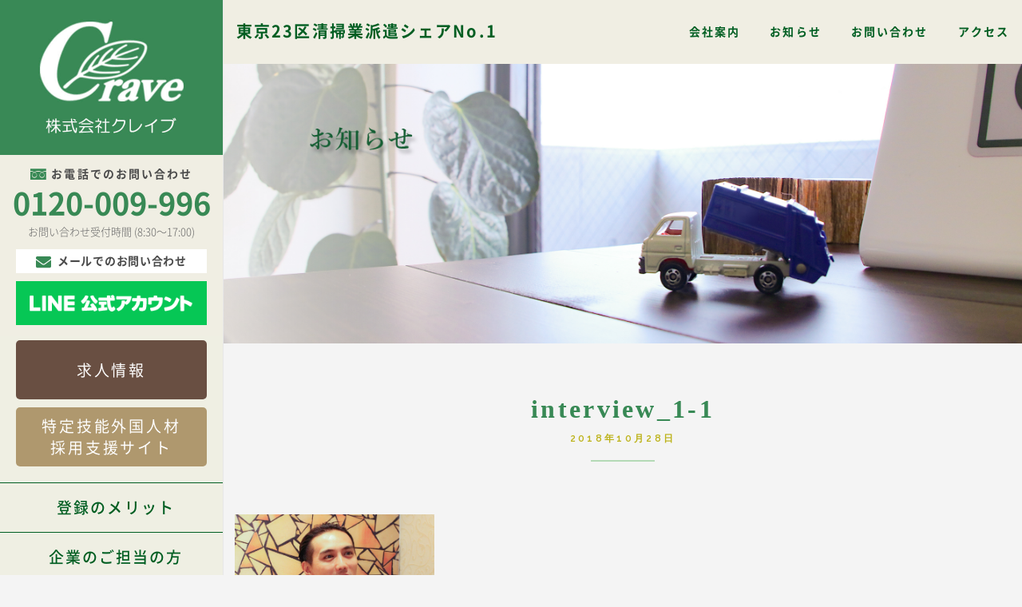

--- FILE ---
content_type: text/html; charset=UTF-8
request_url: https://crave.co.jp/staff_voice/331/attachment/interview_1-1/
body_size: 6339
content:
<!DOCTYPE html>
<html>
<!--[if lt IE 7]> <html class="ie lt-ie9 lt-ie8 lt-ie7" lang="ja"> <![endif]-->
<!--[if IE 7]> <html class="ie lt-ie9 lt-ie8" lang="ja"> <![endif]-->
<!--[if IE 8]> <html class="ie lt-ie9" lang="ja"> <![endif]-->
<!--[if lte IE 9]> <html class="ie IE" lang="ja"> <![endif]-->
	<head>
		<!-- Google Tag Manager -->
		<script>(function(w,d,s,l,i){w[l]=w[l]||[];w[l].push({'gtm.start':
		new Date().getTime(),event:'gtm.js'});var f=d.getElementsByTagName(s)[0],
		j=d.createElement(s),dl=l!='dataLayer'?'&l='+l:'';j.async=true;j.src=
		'https://www.googletagmanager.com/gtm.js?id='+i+dl;f.parentNode.insertBefore(j,f);
		})(window,document,'script','dataLayer','GTM-5ZLBQ9M');</script>
		<!-- End Google Tag Manager -->
		
		<meta http-equiv="X-UA-Compatible" content="IE=edge">
		<meta charset="utf-8">
		<title>株式会社クレイブ  &raquo; Blog Archive   &raquo; interview_1-1</title>
		<meta name="description" content="">
		<meta name="author" content="">
		<meta name="viewport" content="width=device-width, initial-scale=1">
		<!--[if lt IE 9]>
		<script src="//cdnjs.cloudflare.com/ajax/libs/html5shiv/3.7.2/html5shiv.min.js"></script>
		<script src="//cdnjs.cloudflare.com/ajax/libs/respond.js/1.4.2/respond.min.js"></script>
		<![endif]-->
		<link rel="shortcut icon" href="https://crave.co.jp/wp-content/themes/crave/img/favicon.ico">
		<link href="https://fonts.googleapis.com/css?family=Raleway:500,600" rel="stylesheet">
		<link rel="stylesheet" href="https://use.fontawesome.com/releases/v5.3.1/css/all.css" integrity="sha384-mzrmE5qonljUremFsqc01SB46JvROS7bZs3IO2EmfFsd15uHvIt+Y8vEf7N7fWAU" crossorigin="anonymous">
		<link rel="stylesheet" href="https://crave.co.jp/wp-content/themes/crave/css/bootstrap.min.css">
		<link rel="stylesheet" href="https://crave.co.jp/wp-content/themes/crave/css/slick.css">
		<link rel="stylesheet" href="https://crave.co.jp/wp-content/themes/crave/css/tool.css">
		<link rel="stylesheet" href="https://crave.co.jp/wp-content/themes/crave/fonts/font.css">
		<link rel="stylesheet" href="https://crave.co.jp/wp-content/themes/crave/style.css">
		<link rel='dns-prefetch' href='//s.w.org' />
<link rel="alternate" type="application/rss+xml" title="株式会社クレイブ &raquo; interview_1-1 のコメントのフィード" href="https://crave.co.jp/staff_voice/331/attachment/interview_1-1/feed/" />
		<script type="text/javascript">
			window._wpemojiSettings = {"baseUrl":"https:\/\/s.w.org\/images\/core\/emoji\/2.2.1\/72x72\/","ext":".png","svgUrl":"https:\/\/s.w.org\/images\/core\/emoji\/2.2.1\/svg\/","svgExt":".svg","source":{"concatemoji":"https:\/\/crave.co.jp\/wp-includes\/js\/wp-emoji-release.min.js?ver=4.7.29"}};
			!function(t,a,e){var r,n,i,o=a.createElement("canvas"),l=o.getContext&&o.getContext("2d");function c(t){var e=a.createElement("script");e.src=t,e.defer=e.type="text/javascript",a.getElementsByTagName("head")[0].appendChild(e)}for(i=Array("flag","emoji4"),e.supports={everything:!0,everythingExceptFlag:!0},n=0;n<i.length;n++)e.supports[i[n]]=function(t){var e,a=String.fromCharCode;if(!l||!l.fillText)return!1;switch(l.clearRect(0,0,o.width,o.height),l.textBaseline="top",l.font="600 32px Arial",t){case"flag":return(l.fillText(a(55356,56826,55356,56819),0,0),o.toDataURL().length<3e3)?!1:(l.clearRect(0,0,o.width,o.height),l.fillText(a(55356,57331,65039,8205,55356,57096),0,0),e=o.toDataURL(),l.clearRect(0,0,o.width,o.height),l.fillText(a(55356,57331,55356,57096),0,0),e!==o.toDataURL());case"emoji4":return l.fillText(a(55357,56425,55356,57341,8205,55357,56507),0,0),e=o.toDataURL(),l.clearRect(0,0,o.width,o.height),l.fillText(a(55357,56425,55356,57341,55357,56507),0,0),e!==o.toDataURL()}return!1}(i[n]),e.supports.everything=e.supports.everything&&e.supports[i[n]],"flag"!==i[n]&&(e.supports.everythingExceptFlag=e.supports.everythingExceptFlag&&e.supports[i[n]]);e.supports.everythingExceptFlag=e.supports.everythingExceptFlag&&!e.supports.flag,e.DOMReady=!1,e.readyCallback=function(){e.DOMReady=!0},e.supports.everything||(r=function(){e.readyCallback()},a.addEventListener?(a.addEventListener("DOMContentLoaded",r,!1),t.addEventListener("load",r,!1)):(t.attachEvent("onload",r),a.attachEvent("onreadystatechange",function(){"complete"===a.readyState&&e.readyCallback()})),(r=e.source||{}).concatemoji?c(r.concatemoji):r.wpemoji&&r.twemoji&&(c(r.twemoji),c(r.wpemoji)))}(window,document,window._wpemojiSettings);
		</script>
		<style type="text/css">
img.wp-smiley,
img.emoji {
	display: inline !important;
	border: none !important;
	box-shadow: none !important;
	height: 1em !important;
	width: 1em !important;
	margin: 0 .07em !important;
	vertical-align: -0.1em !important;
	background: none !important;
	padding: 0 !important;
}
</style>
<link rel='stylesheet' id='wp-pagenavi-css'  href='https://crave.co.jp/wp-content/plugins/wp-pagenavi/pagenavi-css.css?ver=2.70' type='text/css' media='all' />
<script type='text/javascript' src='https://crave.co.jp/wp-includes/js/jquery/jquery.js?ver=1.12.4'></script>
<script type='text/javascript' src='https://crave.co.jp/wp-includes/js/jquery/jquery-migrate.min.js?ver=1.4.1'></script>
<link rel='https://api.w.org/' href='https://crave.co.jp/wp-json/' />
<link rel="EditURI" type="application/rsd+xml" title="RSD" href="https://crave.co.jp/xmlrpc.php?rsd" />
<link rel="wlwmanifest" type="application/wlwmanifest+xml" href="https://crave.co.jp/wp-includes/wlwmanifest.xml" /> 
<meta name="generator" content="WordPress 4.7.29" />
<link rel='shortlink' href='https://crave.co.jp/?p=333' />
<link rel="alternate" type="application/json+oembed" href="https://crave.co.jp/wp-json/oembed/1.0/embed?url=https%3A%2F%2Fcrave.co.jp%2Fstaff_voice%2F331%2Fattachment%2Finterview_1-1%2F" />
<link rel="alternate" type="text/xml+oembed" href="https://crave.co.jp/wp-json/oembed/1.0/embed?url=https%3A%2F%2Fcrave.co.jp%2Fstaff_voice%2F331%2Fattachment%2Finterview_1-1%2F&#038;format=xml" />
		<style type="text/css" id="wp-custom-css">
			@import url("//use.fontawesome.com/releases/v5.3.1/css/all.css");

.snsBtn li {
	margin-right: 30px;
	width: 30px;
	height: 30px;
}

.snsBtn li a {
	display: block;
	width: 100%;
	height: 100%;
	text-align: center;
}

.snsBtn li a i {
	font-size: 30px;
	letter-spacing: normal;
}

.snsBtn li:nth-child(1) i {
	padding: 0 2px;
	font-size: 30px;
}

.snsBtn li:nth-child(2) i {
	margin: 0;
}

.snsBtn li:last-child {
	margin-right: 0;
}

.side-menu {
	height: 100vh;
	overflow-y: hidden;
}

.side-menu .side-menu-inner {
	position: relative;
	padding-top: 194px;
	height: 100%;
}

.side-menu .side-menu-inner .company-logo {
	position: absolute;
	top: 0;
	left: 0;
	z-index: 10;
	background-color: #398956;
	height: 194px;
}

.side-menu .side-menu-inner .company-logo a {
	display: block;
	width: 100%;
	height: 100%;
}

.side-menu .side-menu-inner .company-logo a img {
	-o-object-fit: contain;
	object-fit: contain;
}

.side-menu .side-menu-inner nav {
	height: 100%;
}

.side-menu .side-menu-inner nav .main-nav {
	height: 100%;
	overflow-y: auto;
}

.sub-nav .navi_recruit li,
.sub-nav .sub-nav-menu {
	background-color: transparent;
}

.sub-nav li {
	-webkit-transition: 0.3s;
	transition: 0.3s;
	border-left: none;
}

.sub-nav li:hover {
	opacity: 0.7;
}

.sub-nav li a {
	-webkit-box-align: center;
	-ms-flex-align: center;
	display: -webkit-box;
	display: -ms-flexbox;
	display: flex;
	align-items: center;
	color: #005e22;
}

.side-menu .side-menu-inner nav .main-nav .btn_contact {
	padding: 12px 13px 5px;
}

.side-menu .side-menu-inner nav .main-nav .btn_contact a {
	-webkit-transition: 0.3s;
	transition: 0.3s;
	background-color: #fff;
	padding: 5px 0;
	letter-spacing: 0.05em;
}

.side-menu .side-menu-inner nav .main-nav .btn_contact a:hover {
	background-color: #afdec0;
}

.side-menu .side-menu-inner nav .main-nav .btn_recruit {
	background-color: #efefe3;
	padding: 5px 20px;
}

.side-menu .side-menu-inner nav .main-nav .btn_recruit_primary.btn_recruit p {
	background-color: #694f42;
}

.side-menu .side-menu-inner nav .main-nav .btn_recruit_last {
	padding-bottom: 20px;
}

.side-menu .side-menu-inner nav .main-nav .btn_recruit p {
	border-radius: 5px;
	background-color: #af986e;
	width: 100%;
	height: 100%;
}

.side-menu .side-menu-inner nav .main-nav .btn_recruit p a {
	-webkit-box-pack: center;
	-ms-flex-pack: center;
	-webkit-box-align: center;
	-ms-flex-align: center;
	display: -webkit-box;
	display: -ms-flexbox;
	display: flex;
	justify-content: center;
	align-items: center;
	border-bottom: none;
	background-color: transparent;
	padding: 0;
	width: 100%;
	height: 100%;
	min-height: 74px;
}

.side-menu .side-menu-inner nav .main-nav .main-nav-li .menu-item-has-children {
	border-top: solid 1px #005e22;
	background-color: #efefe3;
}

.side-menu .side-menu-inner nav .main-nav .main-nav-li .menu-item-has-children .stuff-bn2 .title,
.side-menu .side-menu-inner nav .main-nav .main-nav-li .menu-item-has-children .company-bn2 .title {
	color: #111;
}

.side-menu .side-menu-inner nav .main-nav .main-nav-li .menu-item-has-children .stuff-bn2,
.side-menu .side-menu-inner nav .main-nav .main-nav-li .menu-item-has-children .company-bn2 {
	border-bottom: none;
}

.side-menu .side-menu-inner nav .main-nav .privacy-bn {
	margin-top: 12px;
}

.body .sub-nav .current-menu-item a {
	border-radius: none;
}

@media (max-width: 991px) {

.side-menu .sub-nav {
	padding: 0;
}

.side-menu .sub-nav li {
	border-left: none;
}

.side-menu .sub-nav a {
	height: auto;
}

body.spnav-open {
	overflow: hidden;
}

.side-menu .side-menu-inner {
	padding-top: 120px;
}

.side-menu .side-menu-inner .company-logo {
	height: 120px;
}

.side-menu .side-menu-inner nav .main-nav-sub li a {
	padding: 8px 21px;
}

.side-menu .side-menu-inner nav .main-nav-sub li:first-of-type a {
	padding-top: 16px;
}

.side-menu .side-menu-inner nav .main-nav-sub li:last-of-type a {
	padding-bottom: 16px;
}

.side-menu .side-menu-inner nav .sub-nav {
	background-color: #d9c849;
	padding-bottom: 110px;
}

.side-menu .side-menu-inner nav .sub-nav {
	background-color: #efefe3;
}

.about .section-message img {
	width: 100%;
}

}




/* .sub-nav li a {
	border-radius:6px !important;
} */

/* サイドバー文字色 */
.side-menu .side-menu-inner nav .main-nav .main-nav-li .menu-item-has-children .stuff-bn2 .title,
.side-menu .side-menu-inner nav .main-nav .main-nav-li .menu-item-has-children .company-bn2 .title {
	color: #005e22;
}

/*トップメニューの文字色cssは96*/
/*ボーダーの色は154*/

/*新着情報角丸に*/
h2 {
border-radius:6px;
}

/*カテゴリー角丸に*/
.newslist li .category {
 border-radius: 5px;
}

/*ボタン角丸に*/
.btn, .btn:focus {
 border-radius: 5px;
}  

/*フッター電話の文字を黒に*/
.body main a:not(.btn) {
 color: #4b4b4b ;
}

/*お知らせの”全て見る”を非表示に*/
.cat-menu li:first-child {
   display: none;
}


/*top新着のお仕事の上下余白小さく*/
.section-newjob {
padding-top:0px;
padding-bottom:20px;
}

/*カテゴリカラー
---------------------------------------*/
.body .cat_green_times{
	background-color: #b1c075;
}
.cat-menu .cat_green_times a,
.newslist .cat_green_times{
	color: #005e22 !important;
}

.body .cat_column{
	background-color: #91c6c7;
}
.cat-menu .cat_column a,
.newslist .cat_column{
	color: #005e22 !important;
}

.body .cat_staff_voice{
	background-color: #d4dad4;
}
.cat-menu .cat_staff_voice a,
.newslist .cat_staff_voice{
	color: #005e22 !important;
}

.body .cat_cat-blog{
	background-color: #c7cbc1;
}

.cat-menu .cat_cat-blog a,
.newslist .cat_cat-blog{
	color: #005e22 !important;
}

.body .cat_news{
	background-color:#f6f3e1;
	border-radius:0px 7px 7px 0px;
}
.cat-menu .cat_news a,
.newslist .cat_news{
	color: #005e22 !important;
}

.body .cat_newjob{
background-color: #e2da2a;
border-radius:7px 0px 0px 7px;
}

.cat-menu .cat_newjob a,
.newslist .cat_newjob{
	color: #005e22 !important;
}

.category {
background-color: #e2da2a;
color: #fff;
}

.home .section-newjob .category {
background-color: #e2da2a;
color: #005e22;
border-radius: 5px;	
}
/*もっと見るの文字白く*/
.home .section-news li a{
 color:#ffff;
}

/*ヘッダーフォント変更*/
.sub-nav .copy {
  color: #005e22;
 font-size: 20px;
}

/*ブログカテゴリー左寄せ*/

ul {
 justify-content: left;
}

/*住所文字カラー変更*/
.address{
	color: #4b4b4b !important;
}

/*個人情報保護日付行頭揃え*/


		</style>
		</head>
	<body class="attachment attachment-template-default single single-attachment postid-333 attachmentid-333 attachment-jpeg subpage blog ">
		<!-- Google Tag Manager (noscript) -->
		<noscript><iframe src="https://www.googletagmanager.com/ns.html?id=GTM-5ZLBQ9M"
		height="0" width="0" style="display:none;visibility:hidden"></iframe></noscript>
		<!-- End Google Tag Manager (noscript) -->
		
		<header>
			<div class="header">
				<div class="side-menu">
					<div class="side-menu-inner">
						<div class="company-logo">
															<a href="https://crave.co.jp/">
									<img src="https://crave.co.jp/wp-content/themes/crave/img/common_logo.jpg" alt="株式会社クレイブ">
								</a>
													</div>
						<nav>
							<div class="main-nav">
								<div class="contact">
									<h6><i class="icon-free"></i>お電話でのお問い合わせ</h6>
									<a href="tel:0120009996" class="no">0120-009-996</a>
									<div class="time">お問い合わせ受付時間 (8:30〜17:00)</div>
                                      <div class="btn_contact">
                                        <a href="https://crave.co.jp/contact/"><i class="far fa-envelope"></i>メールでのお問い合わせ</a>
                                      </div>
                                    <div class="btn_line">
                                        <a href="https://lin.ee/fPp1xO0" target="_blank"><img src="https://crave.co.jp/wp-content/themes/crave/img/line_txt.png" width="250" height="26" alt=""/></a>
                                    </div>
								</div>
								<div class="btn_recruit btn_recruit_primary">
									<p><a href="https://recruit.crave.co.jp" target="_blank">求人情報</a></p>
								</div>
								<div class="btn_recruit btn_recruit_last">
									<p><a href="https://tokutei-crave.com/" target="_blank">特定技能外国人材<br>採用支援サイト</a></p>
								</div>
								<ul class="main-nav-li">
									<li class="menu-item-has-children">
										<a href="https://crave.co.jp/stuff/" class="stuff-bn2">
											<div class="border">
												<div class="inner">
													<div class="clearfix">
														<!--<i class="icon-crave-man title-ico"></i>-->
														<div class="title">登録のメリット</div>
													</div>
													<!-- <div class="desc">仕事をお探しのスタッフの方への<br>求人情報はこちらから</div>
													<div class="btn"><i class="icon-crave-arrow1"></i>詳しくはこちら</div>-->
												</div>
											</div>
										</a>
										<ul class="main-nav-sub">
											<!--<li><a href="https://crave.co.jp/stuff#recruit">求人情報</a></li>-->
											<li><a href="https://crave.co.jp/stuff#touroku-merit">登録のメリット</a></li>
											<li><a href="https://crave.co.jp/stuff#jinzai-haken">人材派遣とは</a></li>
											<li><a href="https://crave.co.jp/stuff#syoukaiyotei-haken">紹介予定派遣とは</a></li>
										</ul>
									</li>
									<li class="menu-item-has-children">
										<a href="https://crave.co.jp/company/" class="company-bn2">
											<div class="border">
												<div class="clearfix">
													<!--<i class="icon-crave-building title-ico"></i>-->
													<div class="title">企業のご担当の方</div>
												</div>
												<!--<div class="desc">人材派遣のご利用をお考えの<br>企業様またはご利用中の企業様へ</div> 
												<div class="btn"><i class="icon-crave-arrow1"></i>詳しくはこちら</div>-->
											</div>
										</a>
										<ul class="main-nav-sub">
											<li><a href="https://crave.co.jp/company#flow">ご利用の流れ</a></li>
											<li><a href="https://crave.co.jp/company#our-service">派遣の種類</a></li>
											<li><a href="https://crave.co.jp/company#haken-merit">派遣ご利用のメリット</a></li>
										</ul>
									</li>
									<!--<li>
										<a href="https://crave.co.jp/#about" class="about-bn">
											<img src="https://crave.co.jp/wp-content/themes/crave/img/common_side_bn-about.jpg">
										</a>
									</li>-->
									<li>
										<a href="https://crave.co.jp/privacy/" class="privacy-bn">
											<div class="border">個人情報保護方針</div>
										</a>
									</li>
								</ul>
								
                                <div id="pvm">
                                    <p>
                                        <a href="https://privacymark.jp/" target="_blank"><img src="/wp-content/uploads/ico_pv.png" alt="株式会社クレイブ"></a>
                                    </p>
                                </div>
								
								<div class="sub-nav">
									<ul id="menu-%e3%82%b5%e3%83%96%e3%83%a1%e3%83%8b%e3%83%a5%e3%83%bc" class="sub-nav-menu"><li id="menu-item-20" class="menu-item menu-item-type-post_type menu-item-object-page menu-item-20"><a href="https://crave.co.jp/about/">会社案内</a></li>
<li id="menu-item-177" class="menu-item menu-item-type-post_type menu-item-object-page menu-item-177"><a href="https://crave.co.jp/blog/">お知らせ</a></li>
<li id="menu-item-18" class="menu-item menu-item-type-post_type menu-item-object-page menu-item-18"><a href="https://crave.co.jp/contact/">お問い合わせ</a></li>
<li id="menu-item-252" class="menu-item menu-item-type-custom menu-item-object-custom menu-item-252"><a href="#access">アクセス</a></li>
</ul>								</div>
							</div>
						</nav>
					</div>
				</div>
				<div class="sp-menu-bar">
					<a href="https://crave.co.jp" class="sp-h-logo">
						<img src="https://crave.co.jp/wp-content/themes/crave/img/common_logo_sp.jpg" alt="株式会社クレイブ">
					</a>
					<div class="right">
						<span class="right-btn"><a class="offer" href="https://recruit.crave.co.jp" target="_blank"><i class="icon-crave-man title-ico"></i>求人情報</a></span>
						<span class="right-menu-icon"><i class="icon-ico-menu sp-nav-btn"></i></span>
					</div>
				</div>
				<div class="mask"></div>
			</div>
		</header>
		
		<div class="body">
			<nav class="sub">
				<div class="sub-nav">
					<div class="copy">東京23区清掃業派遣シェアNo.1</div>
        	<!-- <ul class="navi_recruit">
        		<li><a href="https://tokutei-crave.com/" target="_blank"><i class="icon-crave-man title-ico"></i>特定技能外国人材<br>採用支援サイト</a></li>
        		<li><a href="https://recruit.crave.co.jp" target="_blank"><i class="icon-crave-man title-ico"></i>求人情報</a></li>
        	</ul> -->
					<ul id="menu-%e3%82%b5%e3%83%96%e3%83%a1%e3%83%8b%e3%83%a5%e3%83%bc-1" class="sub-nav-menu"><li class="menu-item menu-item-type-post_type menu-item-object-page menu-item-20"><a href="https://crave.co.jp/about/">会社案内</a></li>
<li class="menu-item menu-item-type-post_type menu-item-object-page menu-item-177"><a href="https://crave.co.jp/blog/">お知らせ</a></li>
<li class="menu-item menu-item-type-post_type menu-item-object-page menu-item-18"><a href="https://crave.co.jp/contact/">お問い合わせ</a></li>
<li class="menu-item menu-item-type-custom menu-item-object-custom menu-item-252"><a href="#access">アクセス</a></li>
</ul>				</div>
			</nav>
			<main>        	<article>
    								<section>
				<div class="section-eyecatch">
					<h1>						<img src="https://crave.co.jp/wp-content/uploads/eyecatch_news_0906.jpg" alt="クレイブの声／crave blog">
					</h1>				</div>
			</section><section>
				<div class="section-content container-wrap">
					<div class="container">
						<h2>
							<span class="title">interview_1-1</span>
							<span class="sub-title">2018年10月28日</span>
						</h2>
						<div class="row">
							<div class="col-md-12 col-md-push-0 sm-mb20">
								<div class="inner">
									<p class="attachment"><a href='https://crave.co.jp/wp-content/uploads/interview_1-1.jpg'><img width="250" height="151" src="https://crave.co.jp/wp-content/uploads/interview_1-1.jpg" class="attachment-medium size-medium" alt="" /></a></p>
								</div>
							</div>
							<div class="col-md-0 col-md-pull-12">
								<div class="inner">
								<div class="side-widget"><h2 class="side-widget-title">カテゴリー</h2>		<ul>
	<li class="cat-item cat-item-4"><a href="https://crave.co.jp/category/column/" >コラム</a>
</li>
	<li class="cat-item cat-item-7"><a href="https://crave.co.jp/category/staff_voice/" >スタッフの声</a>
</li>
	<li class="cat-item cat-item-1"><a href="https://crave.co.jp/category/news/" >トピック</a>
</li>
	<li class="cat-item cat-item-6"><a href="https://crave.co.jp/category/newjob/" >求人情報</a>
</li>
		</ul>
</div>								</div>
							</div>
						</div>
					</div>
				</div>
			</section>		</article>
					<section>
					<div id="access" class="section-access container-wrap">
						<div class="container">
							<h2><span class="title">アクセス</span><span class="sub-title">ACCESS</span></h2>
							<div class="row">
								<div class="col-md-6 md-pr50 sm-pb50 txt">
									<address>
										<div class="address">
											<div class="company-name mb20">
												<img src="https://crave.co.jp/wp-content/themes/crave/img/common_section-access_title.png"  alt="株式会社クレイブ">
											</div>
											<div class="note mb20">人材派遣事業・有料職業紹介事業・人材採用代行<br>登録支援機関・アウトソーシングサービス</div>
											<dl>
												<dt>所在地</dt>
												<dd>〒130-0013<br>東京都墨田区錦糸1-1-5 Aビル5F<br>JR総武線・東京メトロ半蔵門線錦糸町駅北口より徒歩7分</dd>
												<dt>TEL</dt>
												<dd><a href="tel:0356197261">03-5619-7261</a></dd>
												<dt>FAX</dt>
												<dd><a href="tel:0356197262">03-5619-7262</a></dd>
												<dt>E-mail</dt>
												<dd><a href="&#109;ai&#108;&#116;&#111;&#58;&#105;nf&#111;&#64;&#99;&#114;a&#118;e.co.&#106;p">info&#64;cr&#97;&#118;e.co&#46;jp</a></dd>
											</dl>
										</div>
									</address>
																		<a href="https://crave.co.jp/access-2/" class="btn mt40"><i class="icon-crave-arrow2"></i>錦糸町駅北口からの画像付きアクセス</a>
									<!<a href="https://crave.co.jp/news/693/" class="btn mt20"><!<i class="icon-crave-arrow2"></i><!半蔵門線錦糸町駅からのルート</a>
									
                                <ul class="snsBtn">
                                    <li><a href="https://lin.ee/fPp1xO0" target="_blank"><i class="fab fa-line"></i></a></li>
                                    <li><a href="https://www.instagram.com/crave_official115/" target="_blank"><i class="fab fa-instagram"></i></a></li>
                                    <li><a href="https://www.facebook.com/crave9012" target="_blank"><i class="fab fa-facebook-square"></i></a></li>
                                    <li><a href="https://twitter.com/Crave79072839" target="_blank"><i class="fab fa-twitter"></i></a></li>
                                </ul>	
								</div>
								<div class="col-md-6">
									<div class="gmap">
										<iframe src="https://www.google.com/maps/embed?pb=!1m18!1m12!1m3!1d3240.189097856901!2d139.80683531525924!3d35.696963980190546!2m3!1f0!2f0!3f0!3m2!1i1024!2i768!4f13.1!3m3!1m2!1s0x60188929318d18f1%3A0xaeb850aeda924746!2z77yI5qCq77yJ44Kv44Os44Kk44OW!5e0!3m2!1sja!2sjp!4v1540321143407" width="600" height="450" frameborder="0" style="border:0" allowfullscreen></iframe>
									</div>
								</div>
							</div>
						</div>
					</div>
				</section>
			</main>
			
			<footer>
				<div class="footer">
					<small>Copyright(c) Crave co.,Ltd All Rights Reserved.</small>
				</div>
			</footer>
		</div>

		<!-- SCRIPTS -->
		<script src="//ajax.googleapis.com/ajax/libs/jquery/1.11.0/jquery.min.js"></script>
		<script src="https://crave.co.jp/wp-content/themes/crave/js/slick.min.js"></script>
		<script src="https://crave.co.jp/wp-content/themes/crave/js/script.js"></script>
		<script src="https://cdnjs.cloudflare.com/ajax/libs/object-fit-images/3.2.3/ofi.js"></script>
		<script type='text/javascript' src='https://crave.co.jp/wp-includes/js/wp-embed.min.js?ver=4.7.29'></script>
        
	</body>
</html>

--- FILE ---
content_type: text/css
request_url: https://crave.co.jp/wp-content/themes/crave/css/tool.css
body_size: 1463
content:
/*margin
---------------------------------------*/
.mt00 { margin-top:  0px !important; }
.mt05 { margin-top:  5px !important; }
.mt10 { margin-top: 10px !important; }
.mt15 { margin-top: 15px !important; }
.mt20 { margin-top: 20px !important; }
.mt25 { margin-top: 25px !important; }
.mt30 { margin-top: 30px !important; }
.mt35 { margin-top: 35px !important; }
.mt40 { margin-top: 40px !important; }
.mt50 { margin-top: 50px !important; }
.mt60 { margin-top: 60px !important; }
.mt70 { margin-top: 70px !important; }
.mt80 { margin-top: 80px !important; }
.mt90 { margin-top: 90px !important; }
.mt100 { margin-top: 100px !important; }
.mr00 { margin-right:  0px !important; }
.mr05 { margin-right:  5px !important; }
.mr10 { margin-right: 10px !important; }
.mr15 { margin-right: 15px !important; }
.mr20 { margin-right: 20px !important; }
.mr25 { margin-right: 25px !important; }
.mr30 { margin-right: 30px !important; }
.mr35 { margin-right: 35px !important; }
.mr40 { margin-right: 40px !important; }
.mr50 { margin-right: 50px !important; }
.mr60 { margin-right: 60px !important; }
.mr70 { margin-right: 70px !important; }
.mr80 { margin-right: 80px !important; }
.mr90 { margin-right: 90px !important; }
.mr100 { margin-right: 100px !important; }
.mb00 { margin-bottom:  0px !important; }
.mb05 { margin-bottom:  5px !important; }
.mb10 { margin-bottom: 10px !important; }
.mb15 { margin-bottom: 15px !important; }
.mb20 { margin-bottom: 20px !important; }
.mb25 { margin-bottom: 25px !important; }
.mb30 { margin-bottom: 30px !important; }
.mb35 { margin-bottom: 35px !important; }
.mb40 { margin-bottom: 40px !important; }
.mb50 { margin-bottom: 50px !important; }
.mb60 { margin-bottom: 60px !important; }
.mb70 { margin-bottom: 70px !important; }
.mb80 { margin-bottom: 80px !important; }
.mb90 { margin-bottom: 90px !important; }
.mb100 { margin-bottom: 100px !important; }
.ml00 { margin-left:  0px !important; }
.ml05 { margin-left:  5px !important; }
.ml10 { margin-left: 10px !important; }
.ml15 { margin-left: 15px !important; }
.ml20 { margin-left: 20px !important; }
.ml25 { margin-left: 25px !important; }
.ml30 { margin-left: 30px !important; }
.ml35 { margin-left: 35px !important; }
.ml40 { margin-left: 40px !important; }
.ml50 { margin-left: 50px !important; }
.ml60 { margin-left: 60px !important; }
.ml70 { margin-left: 70px !important; }
.ml80 { margin-left: 80px !important; }
.ml90 { margin-left: 90px !important; }
.ml100 { margin-left: 100px !important; }

/*padding
---------------------------------------*/
.pt00 { padding-top:  0px !important; }
.pt05 { padding-top:  5px !important; }
.pt10 { padding-top: 10px !important; }
.pt15 { padding-top: 15px !important; }
.pt20 { padding-top: 20px !important; }
.pt25 { padding-top: 25px !important; }
.pt30 { padding-top: 30px !important; }
.pt35 { padding-top: 35px !important; }
.pt40 { padding-top: 40px !important; }
.pt50 { padding-top: 50px !important; }
.pt60 { padding-top: 60px !important; }
.pt70 { padding-top: 70px !important; }
.pt80 { padding-top: 80px !important; }
.pt90 { padding-top: 90px !important; }
.pt100 { padding-top: 100px !important; }
.pr00 { padding-right:  0px !important; }
.pr05 { padding-right:  5px !important; }
.pr10 { padding-right: 10px !important; }
.pr15 { padding-right: 15px !important; }
.pr20 { padding-right: 20px !important; }
.pr25 { padding-right: 25px !important; }
.pr30 { padding-right: 30px !important; }
.pr35 { padding-right: 35px !important; }
.pr40 { padding-right: 40px !important; }
.pr50 { padding-right: 50px !important; }
.pr60 { padding-right: 60px !important; }
.pr70 { padding-right: 70px !important; }
.pr80 { padding-right: 80px !important; }
.pr90 { padding-right: 90px !important; }
.pr100 { padding-right: 100px !important; }
.pb00 { padding-bottom:  0px !important; }
.pb05 { padding-bottom:  5px !important; }
.pb10 { padding-bottom: 10px !important; }
.pb15 { padding-bottom: 15px !important; }
.pb20 { padding-bottom: 20px !important; }
.pb25 { padding-bottom: 25px !important; }
.pb30 { padding-bottom: 30px !important; }
.pb35 { padding-bottom: 35px !important; }
.pb40 { padding-bottom: 40px !important; }
.pb50 { padding-bottom: 50px !important; }
.pb60 { padding-bottom: 60px !important; }
.pb70 { padding-bottom: 70px !important; }
.pb80 { padding-bottom: 80px !important; }
.pb90 { padding-bottom: 90px !important; }
.pb100 { padding-bottom: 100px !important; }
.pl00 { padding-left:  0px !important; }
.pl05 { padding-left:  5px !important; }
.pl10 { padding-left: 10px !important; }
.pl15 { padding-left: 15px !important; }
.pl20 { padding-left: 20px !important; }
.pl25 { padding-left: 25px !important; }
.pl30 { padding-left: 30px !important; }
.pl35 { padding-left: 35px !important; }
.pl40 { padding-left: 40px !important; }
.pl50 { padding-left: 50px !important; }
.pl60 { padding-left: 60px !important; }
.pl70 { padding-left: 70px !important; }
.pl80 { padding-left: 80px !important; }
.pl90 { padding-left: 90px !important; }
.pl100 { padding-left: 100px !important; }
.pa00 { padding:  0px !important; }
.pa05 { padding:  5px !important; }
.pa10 { padding: 10px !important; }
.pa15 { padding: 15px !important; }
.pa20 { padding: 20px !important; }
.pa25 { padding: 25px !important; }
.pa30 { padding: 30px !important; }
.pa35 { padding: 35px !important; }
.pa40 { padding: 40px !important; }
.pa50 { padding: 50px !important; }
.pa60 { padding: 60px !important; }
.pa70 { padding: 70px !important; }
.pa80 { padding: 80px !important; }
.pa90 { padding: 90px !important; }
.pa100 { padding: 100px !important; }

/* row自体で囲んでいるときは、内部col分左右を
　 -15px（bootstrapデフォルトのpadding）する。 */
.cnt.pa00 { padding:  0px !important; }
.cnt.pa05 { padding:  0px !important; }
.cnt.pa10 { padding:  0px !important; }
.cnt.pa15 { padding: 15px 0px !important; }
.cnt.pa20 { padding: 20px 5px !important; }
.cnt.pa25 { padding: 25px 10px !important; }
.cnt.pa30 { padding: 30px 15px !important; }
.cnt.pa35 { padding: 35px 20px !important; }
.cnt.pa40 { padding: 40px 25px !important; }
.cnt.pa50 { padding: 50px 35px !important; }
.cnt.pa60 { padding: 60px 45px !important; }
.cnt.pa70 { padding: 70px 55px !important; }
.cnt.pa80 { padding: 80px 65px !important; }
.cnt.pa90 { padding: 90px 75px !important; }
.cnt.pa100 { padding: 100px 85px !important; }

/* メディアクエリで切り替える余白 */
@media (min-width: 992px){
	/*margin
	---------------------------------------*/
	.md-mt00 { margin-top:  0px !important; }
	.md-mt05 { margin-top:  5px !important; }
	.md-mt10 { margin-top: 10px !important; }
	.md-mt15 { margin-top: 15px !important; }
	.md-mt20 { margin-top: 20px !important; }
	.md-mt25 { margin-top: 25px !important; }
	.md-mt30 { margin-top: 30px !important; }
	.md-mt35 { margin-top: 35px !important; }
	.md-mt40 { margin-top: 40px !important; }
	.md-mt50 { margin-top: 50px !important; }
	.md-mt60 { margin-top: 60px !important; }
	.md-mt70 { margin-top: 70px !important; }
	.md-mt80 { margin-top: 80px !important; }
	.md-mt90 { margin-top: 90px !important; }
	.md-mt100 { margin-top: 100px !important; }
	.md-mr00 { margin-right:  0px !important; }
	.md-mr05 { margin-right:  5px !important; }
	.md-mr10 { margin-right: 10px !important; }
	.md-mr15 { margin-right: 15px !important; }
	.md-mr20 { margin-right: 20px !important; }
	.md-mr25 { margin-right: 25px !important; }
	.md-mr30 { margin-right: 30px !important; }
	.md-mr35 { margin-right: 35px !important; }
	.md-mr40 { margin-right: 40px !important; }
	.md-mr50 { margin-right: 50px !important; }
	.md-mr60 { margin-right: 60px !important; }
	.md-mr70 { margin-right: 70px !important; }
	.md-mr80 { margin-right: 80px !important; }
	.md-mr90 { margin-right: 90px !important; }
	.md-mr100 { margin-right: 100px !important; }
	.md-mb00 { margin-bottom:  0px !important; }
	.md-mb05 { margin-bottom:  5px !important; }
	.md-mb10 { margin-bottom: 10px !important; }
	.md-mb15 { margin-bottom: 15px !important; }
	.md-mb20 { margin-bottom: 20px !important; }
	.md-mb25 { margin-bottom: 25px !important; }
	.md-mb30 { margin-bottom: 30px !important; }
	.md-mb35 { margin-bottom: 35px !important; }
	.md-mb40 { margin-bottom: 40px !important; }
	.md-mb50 { margin-bottom: 50px !important; }
	.md-mb60 { margin-bottom: 60px !important; }
	.md-mb70 { margin-bottom: 70px !important; }
	.md-mb80 { margin-bottom: 80px !important; }
	.md-mb90 { margin-bottom: 90px !important; }
	.md-mb100 { margin-bottom: 100px !important; }
	.md-ml00 { margin-left:  0px !important; }
	.md-ml05 { margin-left:  5px !important; }
	.md-ml10 { margin-left: 10px !important; }
	.md-ml15 { margin-left: 15px !important; }
	.md-ml20 { margin-left: 20px !important; }
	.md-ml25 { margin-left: 25px !important; }
	.md-ml30 { margin-left: 30px !important; }
	.md-ml35 { margin-left: 35px !important; }
	.md-ml40 { margin-left: 40px !important; }
	.md-ml50 { margin-left: 50px !important; }
	.md-ml60 { margin-left: 60px !important; }
	.md-ml70 { margin-left: 70px !important; }
	.md-ml80 { margin-left: 80px !important; }
	.md-ml90 { margin-left: 90px !important; }
	.md-ml100 { margin-left: 100px !important; }

	/*padding
	---------------------------------------*/
	.md-pt00 { padding-top:  0px !important; }
	.md-pt05 { padding-top:  5px !important; }
	.md-pt10 { padding-top: 10px !important; }
	.md-pt15 { padding-top: 15px !important; }
	.md-pt20 { padding-top: 20px !important; }
	.md-pt25 { padding-top: 25px !important; }
	.md-pt30 { padding-top: 30px !important; }
	.md-pt35 { padding-top: 35px !important; }
	.md-pt40 { padding-top: 40px !important; }
	.md-pt50 { padding-top: 50px !important; }
	.md-pt60 { padding-top: 60px !important; }
	.md-pt70 { padding-top: 70px !important; }
	.md-pt80 { padding-top: 80px !important; }
	.md-pt90 { padding-top: 90px !important; }
	.md-pt100 { padding-top: 100px !important; }
	.md-pr00 { padding-right:  0px !important; }
	.md-pr05 { padding-right:  5px !important; }
	.md-pr10 { padding-right: 10px !important; }
	.md-pr15 { padding-right: 15px !important; }
	.md-pr20 { padding-right: 20px !important; }
	.md-pr25 { padding-right: 25px !important; }
	.md-pr30 { padding-right: 30px !important; }
	.md-pr35 { padding-right: 35px !important; }
	.md-pr40 { padding-right: 40px !important; }
	.md-pr50 { padding-right: 50px !important; }
	.md-pr60 { padding-right: 60px !important; }
	.md-pr70 { padding-right: 70px !important; }
	.md-pr80 { padding-right: 80px !important; }
	.md-pr90 { padding-right: 90px !important; }
	.md-pr100 { padding-right: 100px !important; }
	.md-pb00 { padding-bottom:  0px !important; }
	.md-pb05 { padding-bottom:  5px !important; }
	.md-pb10 { padding-bottom: 10px !important; }
	.md-pb15 { padding-bottom: 15px !important; }
	.md-pb20 { padding-bottom: 20px !important; }
	.md-pb25 { padding-bottom: 25px !important; }
	.md-pb30 { padding-bottom: 30px !important; }
	.md-pb35 { padding-bottom: 35px !important; }
	.md-pb40 { padding-bottom: 40px !important; }
	.md-pb50 { padding-bottom: 50px !important; }
	.md-pb60 { padding-bottom: 60px !important; }
	.md-pb70 { padding-bottom: 70px !important; }
	.md-pb80 { padding-bottom: 80px !important; }
	.md-pb90 { padding-bottom: 90px !important; }
	.md-pb100 { padding-bottom: 100px !important; }
	.md-pl00 { padding-left:  0px !important; }
	.md-pl05 { padding-left:  5px !important; }
	.md-pl10 { padding-left: 10px !important; }
	.md-pl15 { padding-left: 15px !important; }
	.md-pl20 { padding-left: 20px !important; }
	.md-pl25 { padding-left: 25px !important; }
	.md-pl30 { padding-left: 30px !important; }
	.md-pl35 { padding-left: 35px !important; }
	.md-pl40 { padding-left: 40px !important; }
	.md-pl50 { padding-left: 50px !important; }
	.md-pl60 { padding-left: 60px !important; }
	.md-pl70 { padding-left: 70px !important; }
	.md-pl80 { padding-left: 80px !important; }
	.md-pl90 { padding-left: 90px !important; }
	.md-pl100 { padding-left: 100px !important; }
	.md-pa00 { padding:  0px !important; }
	.md-pa05 { padding:  5px !important; }
	.md-pa10 { padding: 10px !important; }
	.md-pa15 { padding: 15px !important; }
	.md-pa20 { padding: 20px !important; }
	.md-pa25 { padding: 25px !important; }
	.md-pa30 { padding: 30px !important; }
	.md-pa35 { padding: 35px !important; }
	.md-pa40 { padding: 40px !important; }
	.md-pa50 { padding: 50px !important; }
	.md-pa60 { padding: 60px !important; }
	.md-pa70 { padding: 70px !important; }
	.md-pa80 { padding: 80px !important; }
	.md-pa90 { padding: 90px !important; }
	.md-pa100 { padding: 100px !important; }
}
@media (max-width: 991px){
	/*margin
	---------------------------------------*/
	.sm-mt00 { margin-top:  0px !important; }
	.sm-mt05 { margin-top:  5px !important; }
	.sm-mt10 { margin-top: 10px !important; }
	.sm-mt15 { margin-top: 15px !important; }
	.sm-mt20 { margin-top: 20px !important; }
	.sm-mt25 { margin-top: 25px !important; }
	.sm-mt30 { margin-top: 30px !important; }
	.sm-mt35 { margin-top: 35px !important; }
	.sm-mt40 { margin-top: 40px !important; }
	.sm-mt50 { margin-top: 50px !important; }
	.sm-mt60 { margin-top: 60px !important; }
	.sm-mt70 { margin-top: 70px !important; }
	.sm-mt80 { margin-top: 80px !important; }
	.sm-mt90 { margin-top: 90px !important; }
	.sm-mt100 { margin-top: 100px !important; }
	.sm-mr00 { margin-right:  0px !important; }
	.sm-mr05 { margin-right:  5px !important; }
	.sm-mr10 { margin-right: 10px !important; }
	.sm-mr15 { margin-right: 15px !important; }
	.sm-mr20 { margin-right: 20px !important; }
	.sm-mr25 { margin-right: 25px !important; }
	.sm-mr30 { margin-right: 30px !important; }
	.sm-mr35 { margin-right: 35px !important; }
	.sm-mr40 { margin-right: 40px !important; }
	.sm-mr50 { margin-right: 50px !important; }
	.sm-mr60 { margin-right: 60px !important; }
	.sm-mr70 { margin-right: 70px !important; }
	.sm-mr80 { margin-right: 80px !important; }
	.sm-mr90 { margin-right: 90px !important; }
	.sm-mr100 { margin-right: 100px !important; }
	.sm-mb00 { margin-bottom:  0px !important; }
	.sm-mb05 { margin-bottom:  5px !important; }
	.sm-mb10 { margin-bottom: 10px !important; }
	.sm-mb15 { margin-bottom: 15px !important; }
	.sm-mb20 { margin-bottom: 20px !important; }
	.sm-mb25 { margin-bottom: 25px !important; }
	.sm-mb30 { margin-bottom: 30px !important; }
	.sm-mb35 { margin-bottom: 35px !important; }
	.sm-mb40 { margin-bottom: 40px !important; }
	.sm-mb50 { margin-bottom: 50px !important; }
	.sm-mb60 { margin-bottom: 60px !important; }
	.sm-mb70 { margin-bottom: 70px !important; }
	.sm-mb80 { margin-bottom: 80px !important; }
	.sm-mb90 { margin-bottom: 90px !important; }
	.sm-mb100 { margin-bottom: 100px !important; }
	.sm-ml00 { margin-left:  0px !important; }
	.sm-ml05 { margin-left:  5px !important; }
	.sm-ml10 { margin-left: 10px !important; }
	.sm-ml15 { margin-left: 15px !important; }
	.sm-ml20 { margin-left: 20px !important; }
	.sm-ml25 { margin-left: 25px !important; }
	.sm-ml30 { margin-left: 30px !important; }
	.sm-ml35 { margin-left: 35px !important; }
	.sm-ml40 { margin-left: 40px !important; }
	.sm-ml50 { margin-left: 50px !important; }
	.sm-ml60 { margin-left: 60px !important; }
	.sm-ml70 { margin-left: 70px !important; }
	.sm-ml80 { margin-left: 80px !important; }
	.sm-ml90 { margin-left: 90px !important; }
	.sm-ml100 { margin-left: 100px !important; }

	/*padding
	---------------------------------------*/
	.sm-pt00 { padding-top:  0px !important; }
	.sm-pt05 { padding-top:  5px !important; }
	.sm-pt10 { padding-top: 10px !important; }
	.sm-pt15 { padding-top: 15px !important; }
	.sm-pt20 { padding-top: 20px !important; }
	.sm-pt25 { padding-top: 25px !important; }
	.sm-pt30 { padding-top: 30px !important; }
	.sm-pt35 { padding-top: 35px !important; }
	.sm-pt40 { padding-top: 40px !important; }
	.sm-pt50 { padding-top: 50px !important; }
	.sm-pt60 { padding-top: 60px !important; }
	.sm-pt70 { padding-top: 70px !important; }
	.sm-pt80 { padding-top: 80px !important; }
	.sm-pt90 { padding-top: 90px !important; }
	.sm-pt100 { padding-top: 100px !important; }
	.sm-pr00 { padding-right:  0px !important; }
	.sm-pr05 { padding-right:  5px !important; }
	.sm-pr10 { padding-right: 10px !important; }
	.sm-pr15 { padding-right: 15px !important; }
	.sm-pr20 { padding-right: 20px !important; }
	.sm-pr25 { padding-right: 25px !important; }
	.sm-pr30 { padding-right: 30px !important; }
	.sm-pr35 { padding-right: 35px !important; }
	.sm-pr40 { padding-right: 40px !important; }
	.sm-pr50 { padding-right: 50px !important; }
	.sm-pr60 { padding-right: 60px !important; }
	.sm-pr70 { padding-right: 70px !important; }
	.sm-pr80 { padding-right: 80px !important; }
	.sm-pr90 { padding-right: 90px !important; }
	.sm-pr100 { padding-right: 100px !important; }
	.sm-pb00 { padding-bottom:  0px !important; }
	.sm-pb05 { padding-bottom:  5px !important; }
	.sm-pb10 { padding-bottom: 10px !important; }
	.sm-pb15 { padding-bottom: 15px !important; }
	.sm-pb20 { padding-bottom: 20px !important; }
	.sm-pb25 { padding-bottom: 25px !important; }
	.sm-pb30 { padding-bottom: 30px !important; }
	.sm-pb35 { padding-bottom: 35px !important; }
	.sm-pb40 { padding-bottom: 40px !important; }
	.sm-pb50 { padding-bottom: 50px !important; }
	.sm-pb60 { padding-bottom: 60px !important; }
	.sm-pb70 { padding-bottom: 70px !important; }
	.sm-pb80 { padding-bottom: 80px !important; }
	.sm-pb90 { padding-bottom: 90px !important; }
	.sm-pb100 { padding-bottom: 100px !important; }
	.sm-pl00 { padding-left:  0px !important; }
	.sm-pl05 { padding-left:  5px !important; }
	.sm-pl10 { padding-left: 10px !important; }
	.sm-pl15 { padding-left: 15px !important; }
	.sm-pl20 { padding-left: 20px !important; }
	.sm-pl25 { padding-left: 25px !important; }
	.sm-pl30 { padding-left: 30px !important; }
	.sm-pl35 { padding-left: 35px !important; }
	.sm-pl40 { padding-left: 40px !important; }
	.sm-pl50 { padding-left: 50px !important; }
	.sm-pl60 { padding-left: 60px !important; }
	.sm-pl70 { padding-left: 70px !important; }
	.sm-pl80 { padding-left: 80px !important; }
	.sm-pl90 { padding-left: 90px !important; }
	.sm-pl100 { padding-left: 100px !important; }
	.sm-pa00 { padding:  0px !important; }
	.sm-pa05 { padding:  5px !important; }
	.sm-pa10 { padding: 10px !important; }
	.sm-pa15 { padding: 15px !important; }
	.sm-pa20 { padding: 20px !important; }
	.sm-pa25 { padding: 25px !important; }
	.sm-pa30 { padding: 30px !important; }
	.sm-pa35 { padding: 35px !important; }
	.sm-pa40 { padding: 40px !important; }
	.sm-pa50 { padding: 50px !important; }
	.sm-pa60 { padding: 60px !important; }
	.sm-pa70 { padding: 70px !important; }
	.sm-pa80 { padding: 80px !important; }
	.sm-pa90 { padding: 90px !important; }
	.sm-pa100 { padding: 100px !important; }
}

--- FILE ---
content_type: text/css
request_url: https://crave.co.jp/wp-content/themes/crave/fonts/font.css
body_size: 579
content:
@charset "UTF-8";

@font-face {
    font-family: 'Noto Sans Japanese';
    font-style: normal;
    font-weight: 100;
    src: url('NotoSansCJKjp-Thin.woff2') format('woff2'),
	     url('NotoSansCJKjp-Thin.woff') format('woff'),
	     url('NotoSansCJKjp-Thin.ttf')  format('truetype'),
         url('NotoSansCJKjp-Thin.eot') format('embedded-opentype');
}
@font-face {
    font-family: 'Noto Sans Japanese';
    font-style: normal;
    font-weight: 200;
    src: url('NotoSansCJKjp-Light.woff2') format('woff2'),
	     url('NotoSansCJKjp-Light.woff') format('woff'),
	     url('NotoSansCJKjp-Light.ttf')  format('truetype'),
         url('NotoSansCJKjp-Light.eot') format('embedded-opentype');
}
@font-face {
    font-family: 'Noto Sans Japanese';
    font-style: normal;
    font-weight: 300;
    src: url('NotoSansCJKjp-DemiLight.woff2') format('woff2'),
	     url('NotoSansCJKjp-DemiLight.woff') format('woff'),
	     url('NotoSansCJKjp-DemiLight.ttf')  format('truetype'),
         url('NotoSansCJKjp-DemiLight.eot') format('embedded-opentype');
}
@font-face {
    font-family: 'Noto Sans Japanese';
    font-style: normal;
    font-weight: 400;
    src: url('NotoSansCJKjp-Regular.woff2') format('woff2'),
	     url('NotoSansCJKjp-Regular.woff') format('woff'),
	     url('NotoSansCJKjp-Regular.ttf')  format('truetype'),
         url('NotoSansCJKjp-Regular.eot') format('embedded-opentype');
}
@font-face {
    font-family: 'Noto Sans Japanese';
    font-style: normal;
    font-weight: 500;
    src: url('NotoSansCJKjp-Medium.woff2') format('woff2'),
	     url('NotoSansCJKjp-Medium.woff') format('woff'),
	     url('NotoSansCJKjp-Medium.ttf')  format('truetype'),
         url('NotoSansCJKjp-Medium.eot') format('embedded-opentype');
}
@font-face {
    font-family: 'Noto Sans Japanese';
    font-style: normal;
    font-weight: 700;
    src: url('NotoSansCJKjp-Bold.woff2') format('woff2'),
	     url('NotoSansCJKjp-Bold.woff') format('woff'),
	     url('NotoSansCJKjp-Bold.ttf')  format('truetype'),
         url('NotoSansCJKjp-Bold.eot') format('embedded-opentype');
}
@font-face {
    font-family: 'Noto Sans Japanese';
    font-style: normal;
    font-weight: 900;
    src: url('NotoSansCJKjp-Black.woff2') format('woff2'),
	     url('NotoSansCJKjp-Black.woff') format('woff'),
	     url('NotoSansCJKjp-Black.ttf')  format('truetype'),
         url('NotoSansCJKjp-Black.eot') format('embedded-opentype');
}


 

 /*
* my-font
 */
@font-face {
  font-family: 'icomoon';
  src:  url('icomoon.eot?n0xqo1');
  src:  url('icomoon.eot?n0xqo1#iefix') format('embedded-opentype'),
    url('icomoon.ttf?n0xqo1') format('truetype'),
    url('icomoon.woff?n0xqo1') format('woff'),
    url('icomoon.svg?n0xqo1#icomoon') format('svg');
  font-weight: normal;
  font-style: normal;
}

[class^="icon-"], [class*=" icon-"] {
  /* use !important to prevent issues with browser extensions that change fonts */
  font-family: 'icomoon' !important;
  speak: none;
  font-style: normal;
  font-weight: normal;
  font-variant: normal;
  text-transform: none;
  line-height: 1;

  /* Better Font Rendering =========== */
  -webkit-font-smoothing: antialiased;
  -moz-osx-font-smoothing: grayscale;
}

.icon-free:before {
  content: "\e908";
}
.icon-crave-check:before {
  content: "\e907";
}
.icon-crave-arrow1:before {
  content: "\e903";
}
.icon-crave-building:before {
  content: "\e904";
}
.icon-crave-arrow2:before {
  content: "\e905";
}
.icon-crave-man:before {
  content: "\e906";
}
.icon-ico-tel:before {
  content: "\e900";
  color: #4b4b4b;
}
.icon-close:before {
  content: "\e902";
}
.icon-ico-menu:before {
  content: "\e901";
}


--- FILE ---
content_type: text/css
request_url: https://crave.co.jp/wp-content/themes/crave/style.css
body_size: 10635
content:
@charset "utf-8";

/*
Theme Name: 株式会社クレイヴ
Theme URI: http://xxx.xxx.com
Description: 株式会社クレイヴ様　専用WEBサイトテーマ
Version: 1.0
Author: 株式会社 circle
Author URI: http://xxx.xx
*/

/*==============================================================
>>> INDEX
==============================================================
1.0 Reset              :   htmlがもともと持つ余計な余白等のリセット
2.0 Module             :   定義リストのテーブル化、ページおくりの装飾など、サイト全体でクラス名を指定して共通で使う、かたまりの設定
                           Utilityと比べ、特に要素（タグ）が限定されているもの
3.0 Utility            :   文字を太くする・フロート・フロート解除・マージンパディング指定など、サイト全体でクラス名を指定して共通で使う、単純な設定
                           Moduleと比べ、特に要素（タグ）が限定されないもの
4.0 Template 
  4.01 CommonDesign    :   フォント/見出し/リンクカラーなど、全体で適用される基本的な共通書式
  4.02 Header          :   共通ヘッダーデザイン
  4.03 Nav             :   共通ナビデザイン
  4.04 Main            :   共通メインコンテンツエリアデザイン
  4.05 Footer          :   共通フッターデザイン
  4.06 TopDesign       :   トップページのデザイン
  4.07 SubCommonDesign :   下層ページの共通デザイン
  4.08 SubDesign       :   それ以外のページごとの個別設定
                           bodyにページのスラグが追加されるので、それを使用して設定
==============================================================*/


/*==============================================================
1.0 Reset        :   htmlがもともと持つ余計な余白等のリセット
==============================================================*/
body {
	margin:0px;
	padding:0px;
}
img{
	vertical-align: bottom;
	border:none;
}
h1,h2,h3,h4,h5,h6,ul,li{
	margin:0px;
	padding:0px;
}
ul{
	list-style:none;
}
p{
	margin:0;
}
address{
	font-style:normal;
}
* {
	box-sizing:border-box;
}
div[class^="icon-"]{
	display:inline-block;
}
input{
	outline:none;
}
input[type="submit"],
input[type="button"] {
	border-radius: 0;
	-webkit-box-sizing: content-box;
	-webkit-appearance: button;
	appearance: button;
	border: none;
	box-sizing: border-box;
	cursor: pointer;
}
input[type="submit"]::-webkit-search-decoration,
input[type="button"]::-webkit-search-decoration {
	display: none;
}
input[type="submit"]::focus,
input[type="button"]::focus {
	outline-offset: -2px;
}

/*gmap
---------------------------------------*/
.gmap {
	position: relative;
	padding-bottom: 56.25%;
	padding-top: 30px;
	height: 400px;
	/* width: 300px; */
	overflow: hidden;
}
 
.gmap iframe,
.gmap object,
.gmap embed {
	position: absolute;
	top: 0;
	left: 0;
	width: 100%;
	height: 100%;
}

/*==============================================================
2.0 Module       :   定義リストのテーブル化、ページおくりの装飾など、サイト全体でクラス名を指定して共通で使う、かたまりの設定
                        Utilityと比べ、特に使い道が限定されているもの
==============================================================*/
/*card-area カード風表示
---------------------------------------*/

.row.card-area a{
	background-color:#fff;
	display:block;
	height: 100%;
}
.row.card-area h3{
	color:#14327a;
	font-size:17px;
}
.row.card-area .desc p{
	line-height:1.7em;
}

/*img-fit
---------------------------------------*/
.imgfit{
    height: 100%;
}
.imgfit img{
	max-width:100%;
    width: 100%;
    height: 100%;
    -o-object-fit: cover;
       object-fit: cover;
    font-family: 'object-fit: cover;'; /*IE対策*/
}

/*btn
---------------------------------------*/
.btn,
.btn:focus{
	display:flex;
	padding:11px 0;
	text-align:center;
	background-color: #388955;
	color:#fff;
	align-items:center;
	justify-content:center;
}
main .btn{
	width:100%;
	max-width:250px;
	margin:0 auto;
	box-shadow: 2px 2px 2px rgba(0, 125, 72, 0.3);
	border:1px solid #fff;
}
.btn i{
	color:#fff;
	margin-right:8px;
	font-size:.8em;
}
.btn:hover{
	color:#fff;
	opacity:.8;
}
.btn.arrow{
	position:relative;
	margin: 0 auto;
}
.btn.arrow::after{
	content:"\f105";
	font-weight:600;
	font-family: "Font Awesome 5 Free";
    -moz-osx-font-smoothing: grayscale;
    -webkit-font-smoothing: antialiased;
    display: inline-block;
    font-style: normal;
    font-variant: normal;
    text-rendering: auto;
    line-height: 1;	
    position:absolute;
    right:15px;
}
.btn.bigbtn{
	background-color: #29a520;
    font-size: 27px;
    padding: 11px;
    max-width: 600px;
    border:2px solid #fff;
}
.simple-arrow::before{
	margin-right:5px;
	color:#14327a;
	content:"\f138";
	font-weight:600;
	font-family: "Font Awesome 5 Free";
    -moz-osx-font-smoothing: grayscale;
    -webkit-font-smoothing: antialiased;
    display: inline-block;
    font-style: normal;
    font-variant: normal;
    text-rendering: auto;
    line-height: 1;
}

/*フォーム
---------------------------------------*/
input, textarea,select{
	border:1px solid #dfdfdf;
	padding:3px 6px;
	vertical-align: middle;
}
select{
	padding-bottom:9px;
}
input[type="text"]:not([name*="tel"]),textarea{
	width:100%;
}
@media (max-width: 991px){
	input, textarea,select{
		font-size: 16px;
	}
}
span.required{
	background-color: #ffb142;
	padding:5px;
	color:#fff;
	margin-left:.7em;
	font-size:10px;
}
.btn-box{
	display:flex;
	justify-content:center;
}
.btn-box input{
	margin:0 10px;
}
.btn-box [name=submitBack]{
	background-color:#fff;
	color:#388955;
	border:2px solid #388955;
}

/*news
---------------------------------------*/
.newslist div{
	display:inline-block;
}
.newslist li{
	display:block;
	margin-top: 36px;
}
.newslist li:first-child{
	margin-top: 0;
}
.newslist li a > * {
	display:inline-block;
}
/* ▽1行におさめるサイズ調整▽ */
.newslist li time{
	width: 90px;
	margin-right:10px;
}
.newslist li .category{
	width:200px;
	font-size: 13px;
	margin-right: 10px;
	margin-left: 10px;
}
.newslist li p{
	margin-left: 10px;
	width:calc(100% - (90px + 146px + 40px) ); /* timeと.categoryの幅とmarginを全て引いた数値 */
	font-weight: 500;
	color: #388955;
}
/* △1行におさめるサイズ調整△ */

.newslist li a{
	display:flex;
	padding-bottom:24px;
	border-bottom:1px solid #dcdcdc;
	align-items:center
}
.newslist li time{
	font-weight: 400;
}
.newslist .category{
	background-color: #ff8a2c;
	color:#fff;
	padding:5px 17px;
	text-align:center;
}
.newslist li time,
.newslist li .category{
	margin-bottom: 4px;
}
.cat-menu {
	display: flex;
	flex-wrap: nowrap;
	margin-bottom: 50px;
}
.cat-menu li {
	width: calc(100% / 8);
}
.cat-menu li a {
	text-align: center;
	padding: 20px;
	display: flex;
	align-items: center;
	justify-content: center;
	height: 100%;
	width: 100%;
}
.cat-menu li a:hover {
	opacity:.7;
	transition:.2s;
}
.home .cat-menu {
	display: none;
}
@media (max-width: 767px){
	.cat-menu{
		flex-wrap:wrap;
	}
	.cat-menu li {
		width: calc(100% / 4);
		display: inline-block;
		text-align: center;
	}
	.cat-menu li a {
		padding: 10px;
		font-size: 11px;
	}
	.newslist li a {
		flex-wrap: wrap;
	}
	.newslist li .category {
		font-size: 11px;
		width: 180px;
		margin: 0;
	}
	.newslist li a p {
		width: 100%;
		margin-left: 0;
		margin-top: 10px;
	}
}


/*カテゴリカラー
---------------------------------------*/
.cat-menu li:first-child {
	background-color:#e2fff5 ;
}
.body .cat_green_times{
	background-color: #71e441;
}
.cat-menu .cat_green_times a,
.newslist .cat_green_times{
	color: #388955 !important;
}
.body .cat_column{
	background-color: #00ac74;
}
.cat-menu .cat_column a,
.newslist .cat_column{
	color: #ffffff !important;
}
.body .cat_staff_voice{
	background-color: #d7f853;
}
.cat-menu .cat_staff_voice a,
.newslist .cat_staff_voice{
	color: #388955 !important;
}
.body .cat_interview{
	background-color: #ffc800;
}
.cat-menu .cat_interview a,
.newslist .cat_interview{
	color: #fff !important;
}
.body .cat_cat-blog{
	background-color: #00cdba;
}
.cat-menu .cat_cat-blog a,
.newslist .cat_cat-blog{
	color: #fff !important;
}
.body .cat_news{
	background-color:#498acd;
}
.cat-menu .cat_news a,
.newslist .cat_news{
	color: #fff !important;
}
.body .cat_newjob{
	background-color: #ff8c00;
}
.cat-menu .cat_newjob a,
.newslist .cat_newjob{
	color: #fff !important;
}

/*pager
---------------------------------------*/
.wp-pagenavi{
	display:flex;
	flex-flow: row wrap;
	justify-content: center;
	padding-top:60px;
}
.wp-pagenavi > *{
	padding:8px 10px !important;
	border:1px solid #e8e8e8 !important;
}
.wp-pagenavi span.current{
	color:#fff;
	background-color: #388955 !important;
}

/*visual editor
---------------------------------------*/
.single .container p {
    display: block;
    margin: 1em 0;
}
.single .container strong { font-weight: bold; }
.single .container em { font-style: italic; }
.single .container blockquote {
    display: block;
    -webkit-margin-before: 1em;
    -webkit-margin-after: 1em;
    -webkit-margin-start: 40px;
    -webkit-margin-end: 40px;
}
.single .container .aligncenter {
    display: block;
    margin: 0 auto;
}
.single .container .alignright { float: right; margin-left:20px;}
.single .container .alignleft { float: left; margin-right:20px; }
 
.single .container img[class*="wp-image-"],
.single .container img[class*="attachment-"] {
    height: auto;
    max-width: 100%;
}
.single .visualeditor div::after{
	content:"";
	clear:both;
	display:block;
}

/*table
---------------------------------------*/
table{
	text-align:left;
	width:100%;
	background-color: #ffffff;
	border-top: 1px solid #e8e8e8;
}
th,td{
	padding:20px;
	border-bottom: 1px solid #e8e8e8;
}
th{
	font-weight:normal;
	width: 18em;
	background-color: #f2f2f2;
}
@media (max-width: 554px){
	th,td{
		display:block;
		width: 100% !important;
		max-width: 100% !important;
	}
}

/*垂直中央寄せ
---------------------------------------*/
.flexwrap{
	display:flex;
}
.flexitem{
	align-self:center;
}

/*slick
---------------------------------------*/
.carousel{
	position:relative;
	margin-left: -15px;
	margin-right: -15px;
}
.slick-arrow img{
	position:absolute;
	width:15px;
	top:0;
	bottom:0;
	margin:auto;
}
.slick-prev img{
	left: -10px;
}
.slick-next img{
	right: -10px;
}

/*グリッドシステム
---------------------------------------*/
.container-wrap{
	margin: 0 auto;
}
.container{
	max-width:1100px;
	box-sizing:border-box;
	width: 100%;
}
.container.full-width{
	max-width:100%;
	padding:0;
	overflow:hidden;
}
.container.full-width .row{
	margin-left:0;
	margin-right:0;
}
/* 内容量が違っても高さをそろえる */
.row{
	display: flex;
	flex-wrap: wrap;
}
/* スマホで段くずれを起こすバグの対応 */
.clearfix:before, .clearfix:after, .container:before, .container:after, .container-fluid:before, .container-fluid:after, .row:before, .row:after {
    margin-left:-1px;
}

/* rowにそのまま背景色などをつけてcontainerを同じサイズの箱として使いたいとき */
/* 内部paddingをfirst-of-typeなどであらかじめ設定するとpush/pull時に対応できないため、個別にかく */
.row.cnt{
	width:100%;
	margin:0;
}
/* rowの下、colの上で使用 */
.md-max{
	margin: 0 auto;
}
@media (max-width: 992px){
	.container{
		max-width:720px;
	}
	.md-max{
		max-width:550px;
	}
	div[class*="col-md"]:not([class*="col-sm"]){
		width:100%;
	}
}
.hide-above-tablet{
	display: none;
}
@media (max-width: 554px){
	.hide-above-tablet{
		display: inline;
	}
}
.list-table li{
	text-indent:0;
	margin-left:0;
	display: flex;
}
.list-table li *:not(br){
	display:inline-block;
}
.list-table li .title-lv5{
	display:inline-block;
}
.list-table{
	margin-top: 1em;
}
.list-table li p{
	margin: 0 0 0 2.3em;
	text-indent: -2.1em;
	width: calc(100% - 12em - 2.3em);
}
.list-table li p::before{
	content:"：　";
}
.list-table li::before{
	content:none !important;
}
@media (max-width: 729px){
	.list-table li .title-lv5{
		border-left:4px solid #d9c849;
		padding-left:1em;
		width:auto;
		line-height:1.2em;
	}
	.list-table li:first-child .title-lv5{
		margin-top:0;
	}
	.list-table li{
		display:block;
	}
	.list-table li *{
		display:block;
		width: 100% !important;
		text-indent: 0 !important;
		margin-left: 0 !important;
	}
	.list-table li .title-lv5{
		margin-top: 0.6em;
	}
	.list-table li p::before{
		content:none;
	}
}

/*==============================================================
3.0 Utility         :   文字を太くする・左に寄せる・フロート解除など、サイト全体でクラス名を指定して共通で使う、単純な設定
                        Moduleと比べ、特に使い道が限定されないもの
==============================================================*/
.clearfix:after{
	content: "";
	clear: both;
	display: block;
}
.center {
	margin:0 auto;
}
.left{
	float:left;
}
.right{
	float:right;
}
.t-left{
	text-align:left;
}
.t-center{
	text-align:center;
}
.t-right{
	text-align:right;
}
.bold{
	font-weight:bold;
}
.bg-w{
	background-color:#fff;
}
.gf-raleway{
	font-family: 'Raleway', sans-serif;
}

/*==============================================================
4.01 CommonDesign :  フォント/見出し/リンクカラーなど、全体で適用される基本的な共通書式
==============================================================*/
body {
    font-family: "Noto Sans Japanese","メイリオ", sans-serif;
    background-color:#f4f4f4;
}
/* IE8〜11はメイリオ */
@media screen and (-ms-high-contrast: active), (-ms-high-contrast: none) {
  body {
    font-size: 15px;
    font-family: 'Segoe UI', /* Windowsの欧文 */
                 Meiryo,     /* メイリオ */
                 sans-serif;
  }
}
body,a,i,h6{
    font-size: 14px;
    font-weight:normal;
    letter-spacing: .15em;
    color:#4b4b4b;
}
.body main a:not(.btn){
	color:#388955;
}
a:focus{
	text-decoration:none;
}
a:hover{
	transition:.2s;
	color:#388955;
	text-decoration:none;
}
a:hover img{
	transition:.2s;
	opacity:.8;
}
p{
    line-height: 1.7em;
}
img{
	max-width:100%;
}
h2{
	font-size:22px;
	letter-spacing:.15em;
	margin-bottom: 52px;
	font-weight:500;
	position: relative;
}
h2 .title {
	font-size: 32px;
	color: #388955;
	font-family: serif;
}
h2 .title,h2 .sub-title{
	display:block;
	text-align:center;
	font-weight: 600;
}
.sub-title{
	margin-top: 6px;
	font-size: 12px;
	font-weight: bold;
	font-family: 'Raleway', sans-serif;
	color: #bdb31b;
	position: relative;
	padding-bottom: 20px;
}
h2 .sub-title:after {
	content: "";
	height: 2px;
	width: 80px;
	background: #b4dab6;
	position: absolute;
	bottom: 0;
	left: 50%;
	margin-left: -40px;
}
@media (max-width: 991px){
	h2 .title {
		font-size: 22px;
	}
	h2 .sub-title{
		margin-top:5px;
	}
}
h3 {
	font-size:21px;
	font-weight:500;
}
.no{
    font-family: "Century Gothic","Noto Sans Japanese","メイリオ", sans-serif;
}

.title-lv4,.title-lv5{
	font-size:1em;
}
.title-lv5{
	display:inline;
}

/*==============================================================
4.02 Header       :   共通ヘッダーデザイン
==============================================================*/
html,body,header,.header,.side-menu{
	height:100%;
}
header{
	position:fixed;
	z-index: 10;
}
.side-menu{
	width: 280px;
	background-color:#fff;
	border-right: 1px solid #e7e7e7;
}

/*==============================================================
4.03 Nav          :   共通ナビデザイン
==============================================================*/

/*ページ左部のナビゲーション
---------------------------------------*/
.side-menu {
	overflow-y: auto;
	overflow-x: hidden;
}

/* バナーデザイン共通 */
.main-nav a{
	display:block;
	padding: 17px;
	text-align:center;
}
.main-nav a:hover{
	opacity:.8;
}
.main-nav .title-ico{
	display:block;
	font-size:27px;
}
.main-nav .title{
	font-size: 19px;
	margin-bottom:18px;
	font-weight:500;
}
.main-nav .desc{
	margin-bottom:15px;
	font-weight:200;
	letter-spacing:0;
	line-height:1.5em;
}
.main-nav .btn{
	padding:10px;
	box-shadow:2px 2px 2px rgba(0, 0, 0, 0.3);
}
.main-nav .btn:hover{
	opacity:1;
}
.main-nav .btn i{
	margin-right: 8px;
	font-size: 1.2em;
}
.side-menu .side-menu-inner nav .main-nav .btn_line {
    padding: 5px 13px 0px;
}
.side-menu .side-menu-inner nav .main-nav .btn_line a{
    background: #06c755;
    color: #fff;
}
.side-menu .side-menu-inner nav .main-nav .btn_line a img{
    height: auto;
}
.side-menu .side-menu-inner nav .main-nav .btn_line a i{ 
    font-weight: 100;
    font-size: 30px;
    color: #fff;
}

/* スタッフ用バナー */
.main-nav .stuff-bn,
.main-nav .privacy-bn{
	color: #398956;
	background-color: #ffffff;
	padding:10px;
}
.main-nav .stuff-bn { 
	color: #FFF; 
	background-color:#FFBB00;
}
.main-nav .stuff-bn .border,
.main-nav .privacy-bn .border{
	border: 4px double #398956;
	padding:11px;
}
.main-nav .stuff-bn .border {
	border: 4px double #fff!important;
}

.main-nav .stuff-bn .title-ico{
	/*color: #398956;*/
	color: #FFF;
	margin-bottom:15px;
}
.main-nav .stuff-bn .btn i{
	color:#fff;
}
.main-nav .stuff-bn .btn{
	/*border:1px solid #fff;*/
}

/* 企業様用バナー */
.main-nav .company-bn{
	color:#fff;
	background-color:#388955;
	text-align:left;
}
.main-nav .company-bn .title-ico{
	display:inline-block;
	color:#fff;
	margin-right: 7px;
}
.main-nav .company-bn .desc{
	margin-top:20px;
}
.main-nav .company-bn .title{
	display:inline;
}
.main-nav .company-bn .btn{
	background-color:#fff;
}
.main-nav .company-bn .btn,
.main-nav .company-bn .btn i{
	color:#388955;
}

/*サイドバー内・バナーデザイン部分のスマホ設定
ウィンドウの横幅がタブレットサイズ以下、または、高さがメニューの全体が見えるサイズがあるとき適用
※初期はサイドバーにスクロールバーをつけない付けない方向で制作していたため
※バナーの表示サイズはサイドバーが左にある場合（PC）も右にある場合（SP）も共通で以下の3種類があり、この設定は「(2)中」にあたる
　(1) 最大 …… バナーボタン内に「詳しくはこちら」が表示される
　(2) 中   …… 「詳しくはこちら」が消える
　(3) 最小 …… 中の表示にスクロールバーが追加
※2019/9/12の個人情報の追加で、サイドバーが左にある場合（PC）、高さがウィンドウいっぱいでも「(1)最大」のメニューは全体が
　見えなくなった。そのためよほど例外的にウィンドウの高さがある場合以外はこの設定が適用されている（max-height:986px）。
---------------------------------------*/
@media (max-width: 991px), (max-height:986px){
	.main-nav a[class*="-bn"]{
		text-align:center;
	}
	.main-nav .company-bn{
		padding: 18px;
	}
	.main-nav .clearfix{
		display:flex;
		align-items:center
	}
	.main-nav .stuff-bn .border,
	.main-nav .privacy-bn .border{
		border: 4px double #398956;
		padding:11px;
	}
	.main-nav .title-ico{
		font-size: 33px;
		display:inline-block;
		margin: 0 13px 0 0 !important;
	}
	.main-nav .stuff-bn .title{
		/*border-left: 2px dotted #398956;*/
		border-left: 2px dotted #fff;
	}
	.main-nav .title{
		display: inline-block;
		width: 200px;
		margin-bottom: 0;
		border-left: 2px dotted #fff;
		padding-left: 13px;
	}
	.main-nav .desc{
		margin: 5px 0 0 0 !important;
	}
	.main-nav .desc::before{
		content:"";
		display:block;
		clear:both;
	}
	.main-nav .btn{
		display:none;
	}
	.main-nav .contact{
		margin-top:0;
	}
}
/* サイドバーが右にある場合（SP）、かつ、縦幅もせまいとき、特に内容を省略する
※初期はサイドバーにスクロールバーをつけない付けない方向で制作していたため
※現状（max-height:930px）ともある通り、ウィンドウの高さがほとんど最大でない限りこの設定が適用されて省略される */
@media  (max-width: 991px) and (max-height:930px){
	.main-nav a[class*="-bn"]{
		margin:0;
		border-right:none;
		border-left:none;
	}
	.main-nav .title-ico,
	.main-nav .title{
		font-size:15px;
	}
	.main-nav .desc{
		display:none;
	}
	.company-logo{
		background-color:#398956;
		text-align:center;
	}
	.company-logo img{
		width:60%;

	}
}

/* Crave Clubについて */
.main-nav .about-bn{
	padding: 5px 5px 0 5px;
}

/* 電話番号 */
.main-nav .contact{
	text-align:center;
	padding: 14px 7px;
	background-color: #f0eee3;
}
.main-nav .contact *{
	font-weight:600;
}
.main-nav .contact .no{
	font-size: 38px;
	color:#388955;
	padding: 0;
	letter-spacing: 0;
}
.main-nav .contact i{
	font-size: 19px;
	margin-right: 5px;
	vertical-align: text-bottom;
	line-height:12px;
	color:#388955;
}
.main-nav .contact .time{
	color:#686868;
	font-weight:200;
	letter-spacing:0;
	font-size:13px;
}

/*サイドバー全体のスマホ設定
---------------------------------------*/
.sp-nav-btn:hover{
	cursor:pointer;
}
body.spnav-open .icon-ico-menu.sp-nav-btn:before{
	content:"\e902";
}
.sp-menu-bar{
	display:none;
}
.mask{
	position:fixed;
	width:100%;
	height:100%;
	background-color:#000;
	opacity:0;
	transition:.6s;
	z-index:9;
}
@media (max-width: 991px){
	header{
		width:100%;
	}
	.sp-menu-bar{
		display:flex;
		flex-wrap: wrap;
		/*justify-content:space-between;*/
		align-items:  center;
		top:0;
		background-color:#fff;
		/*padding-right: 10px;*/
		border-bottom: 1px solid #f4f4f4;
		height: 60px;
		box-sizing: border-box;
		width: 100%;
	}
	.sp-menu-bar * {
		box-sizing: border-box;
	}
	.sp-menu-bar .sp-h-logo {
		width: 50%;
		background: #388955;
		height: 100%;
		display: flex;
		align-items: center;
	}
	.sp-menu-bar img{
		width: auto;
		max-width: 100%;
		max-height: 59px;
	}
	.sp-nav-btn{
		color: #388955;
		font-size: 20px;
	}
	.sp-menu-bar .right{
		display:flex;
		/*align-items:center;*/
		width: 50%;
		/*margin-left:10px;*/
		float: none;
		height: 100%;
	}
	.sp-menu-bar .right-btn {
		width: 64%;
	}
	.sp-menu-bar .offer{
		/*border-radius:6px;*/
		background-color:#694f42;
		color:#fff;
		/*padding:5px;*/
		/*margin-right:10px;*/
		font-size:13px;
		letter-spacing:0;
		text-align: center;
		width: 100%;
		height: 100%;
		display: flex;
		align-items: center;
		justify-content: center;
	}
	.sp-menu-bar .right-menu-icon {
		width: 36%;
		/*line-height: 56px;*/
		text-align: center;
		display: flex;
		align-items: center;
		justify-content: center;
	}
	.sp-menu-bar .offer i{
		color:#fff;
		border-right:2px dotted #fff;
		padding-right:5px;
		margin-right:5px;
		font-size:13px;
		vertical-align:middle;
	}

	/* サブメニューをサイドに表示 */	
	.side-menu{
		position: absolute;
		width: 280px;
		right: -280px;
		border: none;
		z-index: 100;
	}
	.body .sub-nav{
		display:none;
	}
	.side-menu .sub-nav{
		display: block !important;
		padding:7px 0;
		background-color:#fff;
	}
	.side-menu .sub-nav li{
		display:block;
	}
	.side-menu .sub-nav a,.main-nav-li .main-nav-sub li a{
		border:none;
		text-align:left;
		margin:0;
		padding:15px 21px;
		font-weight:normal;
	}
	.side-menu .sub-nav a:before,.main-nav-li .main-nav-sub li a:before{
		content:"\e905";
		font-family: 'icomoon' !important;
		margin-right:7px;
		font-size:12px;
	}
	
	/* 開閉 */
	header,.header,.mask{
		pointer-events: none;
	}
	.sp-menu-bar,
	body.spnav-open .side-menu,
	body.spnav-open .mask{
		pointer-events:auto;
	}
	body.spnav-open .mask{
		opacity:.6;
	}
	body.spnav-open header,
	body.spnav-open .body{
		transform: translateY(0px) translate(-280px, 0px);
	}
	body header,
	body .body{
		transform: translateY(0px) translate(0, 0px);
	}
}

@media (min-width: 992px){
	.main-nav-li {
		position: relative;
	}
	.main-nav-sub {
		position: fixed;
		z-index: 100;
		left: 260px;
		width: 280px;
		top: 0;
		background: #388955;
		visibility: hidden;
		opacity: 0;
		z-index: -1;
		-webkit-transition: all .2s;
		transition: all .2s;
	}
	.main-nav-sub li {
		/*height: 0;*/
		width: 100%;
	}
	.main-nav-sub li a {
		text-align: left;
		color: #fff;
	}
	.main-nav-sub li a:hover {
		background: rgba(0,0,0,.2);
	}
	.main-nav-sub li a:before{
		content:"\e905";
		font-family: 'icomoon' !important;
		margin-right:7px;
		font-size:12px;
	}
	.main-nav-li li.menu-item-has-children {
		position: relative;
	}
	.main-nav-li li.menu-item-has-children:hover ul.main-nav-sub {
		visibility: visible;
      	opacity: 1;
		left: 280px;
		z-index: 99;
	}
}


/* 991px以下時のメニュー開閉のアニメをつける目的で、メディアクエリで991px以下のみ
transitionが適用されるよう設定をすると、ウィンドウサイズを拡縮した際に不要なアニメが
入ってしまう。そのため、jsでクラス操作&それに反応するよう、transition設定を分離。
md…991px以下のみ、js操作でbodyにクラスを付与 */
body.md header,
body.md .body{
	transition:.6s;
}

/*ページ上部のサブナビゲーション
---------------------------------------*/
nav.sub{
	position: fixed;
	right: 0;
	top: 0;
	width: calc(100% - 280px); /* 280px…サイドバーのサイズ */
	background-color: #fff;
	z-index:100;
}
.admin-bar nav.sub{
	top:32px;
}
.sub-nav{
	text-align:right;
	background-color: #f0eee3;
}
.sub-nav .copy{
	position:absolute;
	left:16px;
	top: 25px;
	color:#388955;
	font-weight:bold;
	font-size: 15px;
}
.sub-nav li{
	display:inline-block;
}
.sub-nav li a{
	font-weight:600;
	display:block;
	padding: 25px 0;
	margin: 0 16px;
}
.body .sub-nav .current-menu-item a{
	border-bottom:2px solid #388955;
}
.side-menu .sub-nav{
	display:none;
}

/*==============================================================
4.04 Main         :   共通メインコンテンツエリアデザイン
==============================================================*/
.body{
	padding-left: 280px;
	padding-top: 70px;
	position: relative;
	z-index: 0;
}
.container-wrap{
	padding-top: 60px;
	padding-bottom: 60px;
}
@media (max-width: 991px){
	.body{
		padding:0;
		padding-top: 60px;
	}
	.container-wrap{
		padding-top: 40px;
		padding-bottom: 40px;
	}
}
/*アイキャッチ
---------------------------------------*/

/*==============================================================
4.05 Footer       :   共通フッターデザイン
==============================================================*/
.section-access.container-wrap{
	background-color: #f0eee3;
}
.section-access .company-name img{
	max-width: 200px;
}
.section-access dl{
	border-left:2px solid #d6d6d6;
	padding-left:20px;
}
.section-access dl:after{
	content:"";
	display:block;
	clear:both;
}
.section-access dt,
.section-access dd{
	/*display:block;*/
	margin:16px 0 0 0;
	/*float:left;*/
}
.section-access dt:first-of-type,
.section-access dd:first-of-type{
	margin-top:0
}
.section-access dt{
	/*width: 17%;*/
	width: 100px;
	float: left;
	clear: left;
}
.section-access dt:after{
	content:"：";
}
.section-access dd{
	/*width: 83%;*/
	padding-left: 100px;
}
.section-access .btn{
	margin: auto;
	max-width:335px;
}
.footer small{
	background-color:#388955;
	display:block;
	color:#fff;
	text-align:center;
	padding:15px;
	font-weight:100;
}

/*==============================================================
4.06 TopDesign    :   トップページのデザイン
==============================================================*/
.section-news{
	background-color:#fff;
}
.home .section-news h2{
	background-color:#388955;
	color:#fff;
	padding: 14px 27px;
}
.home .section-news h2 *{
	text-align:left;
	display:inline;
}
.home .section-news h2 .title{
	border-left: 3px solid #fff;
	padding-left: 15px;
	font-size: 20px;
	color: #fff;
}
.home .section-news h2 .subtitle{
	font-size:12px;
	padding-left:20px;
	font-weight:200;
}
.home .section-news li a{
	color:#ffff;
}
@media (max-width: 992px){
	.newslist li{
		margin-top:25px;
	}
	.home .section-news h2 .subtitle {
		display: block;
		padding-left: 0;
		margin-top: 10px;
	}
}
/* 新着のお仕事 */
.home .section-newjob-eyecatch{
	background-image:url("img/top_sec-newjob_title-back.jpg");
	background-size:cover;
	background-position:top center;
	height:335px;
	display:flex;
	align-items:center;
}
.home .section-newjob-eyecatch h2{
	margin:0;
}
.home .section-newjob-eyecatch h2 span{
	text-align:left;
}
.home .section-newjob-eyecatch .sub-title:after {
	content: none;
}
.section-newjob{
	background-color:#f0eee3;
}
.home .section-newjob .category{
	display:inline-block;
	padding: 5px 37px;
	background-color: #ff8a2c;
	color: #fff;
	
}
.home .section-newjob h3{
	font-size: 18px;
	font-weight: 500;
	padding-bottom: 7px;
	color: #388955;
	border-bottom: 2px dotted #bbd1c3;
}
.home .section-newjob .row .btn{
	display:inline-block;
	padding:5px 24px;
	width:auto;
	max-width:100%;
	float:right;
}
.home .section-newjob .row{
	word-break:break-all;
}

/* スタッフインタビュー */
.home .section-interview .row{
	overflow:hidden;
	background-color:#388955;
}
.home .section-interview .imgfit{
	max-height:400px;
}
.home .section-interview .row *{
	color:#fff;
}
.home .section-interview .sub-title{
	font-size:15px;
	font-weight:500;
	margin:9px 0 20px;
}
.home .section-interview h4{
	font-weight:normal;
	font-size: 19px;
}
.home .section-interview .full-width h4::after{
	content:"";
	display:block;
	background-color:#fff;
	height:2px;
	width:100%;
	max-width:40px;
	margin-top:14px;
}
.home .section-interview p{
	font-weight:200;
	font-size:.9em;
}

/* スタッフインタビューカルーセル */
.carousel-col{
	padding: 0 15px;
}
.home .carousel-col .inner{	
	background-size: cover;
	background-repeat: no-repeat;
	height:320px;
	position:relative;
}
.home .carousel-col .txt{
	position:absolute;
	bottom:0;
	padding:11px 16px;
	background-color:rgba(255, 255, 255, 0.6);
}
.home .carousel-col h4{
	font-weight:600;
	font-size:15px;
}
.home .carousel-col .no{
	color:#5b5f97;
	font-weight:200;
}
.home .carousel-col:nth-child(2n+1) .no{
	color:#388955;
}
.home .carousel-col:nth-child(3n+1) .no{
	color:#c33c54;
}

/* Crave Clubについて */
.home .section-about{
	background-color:#fff;
}
.home .section-about .container img{
	position:relative;
	z-index:0;
}
.home .section-about .txt{
/* 	background-image:url("img/top_sec-about_logo.png"); 181222指示にて削除 */
	background-size:150px;
	background-repeat:no-repeat;
	background-position:right 20px bottom 20px;
	background-color:#ff8a2c;
	margin:-100px 40px 0;
	padding:40px;
	color:#fff;
	position:relative;
	z-index:10;
}
.home .section-about h2{
	margin:0;
}
.home .section-about p{
	/* width:calc(100% - 160px); */ /* 背景ロゴ画像サイズ */
}
@media (max-width: 992px){
	.home .section-about p{
		width:100%;
	}
}
.home .section-about .btn{
	background-color:#fff;
	box-shadow: 2px 2px 2px rgba(125, 49, 0, 0.3);
}
.home .section-about .btn,
.home .section-about .btn i{
	color:#ff8a2c;
}
@media (max-width: 767px){
	.home .section-about .txt {
		margin: 0;
	}
}
/*==============================================================
4.07 SubCommonDesign    :   下層ページの共通デザイン
==============================================================*/

/*blog
---------------------------------------*/
.side-widget-title{
	font-family: 'Raleway', sans-serif;
	color:#fff;
	text-align:center;
	padding:6px;
	font-size:17px;
	letter-spacing:.2em;
    background-color: #388955;
    margin:20px 0;
}
.side-widget:first-child .side-widget-title{
	margin-top:0;
}
.side-widget li{
	margin-top:15px;
}

/*メリットセクション共通デザイン（スタッフ用・企業様用ページで共通）
---------------------------------------*/
.section-merit {
	background-color:#fff;
}
.section-merit h3{
	font-size:19px;
	background-color:#f4f4f4;
	color:#29a520;
	display:inline-block;
	padding: 7px 20px;
	text-align:center;
	width: 100%;
	max-width: 400px;
}
.section-merit h4{
	font-size:16px;
	font-weight:500
}
.section-merit p{
	font-weight: 300;
	font-size:.95em;
	letter-spacing:.1em;
}

/*==============================================================
4.08 SubDesign    :   それ以外のページごとの個別設定
                      bodyにページのスラグを追加するので、それを使用して設定
==============================================================*/

/*stuff
---------------------------------------*/
.stuff .section-merit .container > p{
	margin:0 auto;
	max-width: 550px;
}
.stuff .section-about{
	background-color:#f4f4f4;
}
.stuff .section-about .btn{
	color:#388955;
	border:1px solid #388955;
	background-color:transparent;
	font-size:16px;
}
.stuff .section-about .btn:hover{
	color:#FFF;
	background-color:#388955;
	opacity:1;
}
.stuff .section-about .imgfit{
	position:relative;
}
.stuff .section-about .imgfit::after{
	content:"";
	display:inline-block;
	background-size:contain;
	background-repeat:no-repeat;
	background-position:center;
	width: 30px;
	height:100%;
	position:absolute;
	top: 0;
}
.stuff .section-about .row:nth-child(1) .imgfit::after{
	background-image:url("img/common_img-on-arrow_r.png");
}
.stuff .section-about .row:nth-child(2) .imgfit::after{
	background-image:url("img/common_img-on-arrow_l.png");
	right:0;
}
@media (max-width: 767px){
	.stuff .section-about .imgfit::after{
		content:none;
	}
}
.stuff .section-offer{
	background-image:url("img/stuff_section-offer.jpg");
	background-size:cover;
	background-position:center;
}
.stuff .section-offer ul{
	max-width:600px;
	margin:0 auto;
}
@media (max-width: 767px){
	.stuff .section-offer ul li{
		padding-right:5px;
		padding-left:5px;
	}
}
.stuff .section-offer .container > p{
	font-weight:500;
	font-size:17px;
}
.stuff .section-offer .inner{
	background-color:rgba(255, 255, 255, 0.6);
	box-shadow:6px 6px 6px rgba(0, 0, 0, 0.1);
	color:#29a520
}
.stuff .section-offer .catch1{
	font-size:19px;
}
.stuff .section-offer .catch2{
	font-size:14px;
}
.stuff .section-voice{
	background-color:#fff;
	display:none;
}
.stuff .section-voice .container > p{
	margin:0 auto;
	max-width: 810px;
}
.stuff .section-voice .category{
	color:#29a520;
	border:1px solid #29a520;
	display:inline-block;
	padding:2px 7px;;
}
.stuff .section-voice h4{
	font-size:16px;
	font-weight:500;
}

/*company
---------------------------------------*/
.company .section-flow{
	background-color:#fff;
}
.company .section-flow .container > p{
	margin:0 auto;
	max-width: 60em;
}
.company .section-flow .img_wrap{
	position:relative;
}
.company .section-flow .no{
	color:#388955;
	position:absolute;
	right:11px;
	bottom:-25px;
	font-size:42px;
}
.company .section-flow i{
	color:#388955;
	margin-right:10px;	
}
.company .section-flow h4{
	font-weight:400;
	font-size:17px;
}
.company .section-flow [class*="col-"] p{
	font-weight:300;
	color:#787878;
}
@media (max-width: 767px){
	.company .section-service [class*="col-"] {
		height: 140px;
	}
}
@media (max-width: 480px){
	.company .section-service [class*="col-"] {
		height: 160px;
		width: 100%;
	}
}
@media (min-width: 768px){
	.company .section-flow [class*="col-"]{
		margin-bottom:50px;
	}
	.company .section-service [class*="col-"] {
		height: 240px;
	}
}
.company .section-service .container > p{
	margin:0 auto;
	max-width: 57em;
}
.company .section-service .inner{
	background-size:cover;
	/*min-height:243px;*/
	position:relative;
	height: 100%;
}
.company .section-service [class*="col-"]:nth-of-type(1) .inner{
	background-image:url("img/company_section-service01.jpg");
}
.company .section-service [class*="col-"]:nth-of-type(2) .inner{
	background-image:url("img/company_section-service02.jpg");
}
.company .section-service [class*="col-"]:nth-of-type(3) .inner{
	background-image:url("img/company_section-service03.jpg");
}
.company .section-service [class*="col-"]:nth-of-type(4) .inner{
	background-image:url("img/company_section-service04.jpg");
}
.company .section-service [class*="col-"]:nth-of-type(5) .inner{
	background-image:url("img/company_section-service05.jpg");
}
.company .section-service [class*="col-"]:nth-of-type(6) .inner{
	background-image:url("img/company_section-service06.jpg");
}
.company .section-service h4{
	background-color: rgba(255, 255, 255, 0.78);
	max-width:200px;
	text-align:center;
	padding:3px 17px;
	/*margin:auto;*/
	color:#29a520;
	font-weight:400;
	position: absolute;
	left: 0;
	top: 0;
}
.company .section-service ul{
	position:absolute;
	opacity:0;
	background-color:rgba(41, 165, 32, .6);
	color:#fff;
	margin:10px;
	height:calc(100% - 20px); /* marginのピクセル数を2倍して引く */
	width:calc(100% - 20px); /* 同様 */
	padding:25px;
	letter-spacing:0;
	font-size:13px;
	line-height:1.6em;
	top: 0;
	left: 0;
}
.company .section-service li::before{
	 content:"・";
}
.company .section-service .inner:hover{
	cursor:pointer;
}
.company .section-service .inner:hover h4,
.company .section-service .inner:hover ul{
	transition:.2s;
}
.company .section-service .inner:hover h4{
	opacity:0;
}
.company .section-service .inner:hover ul{
	opacity:1;
}
.company .section-merit .container > p{
	margin:0 auto;
	max-width: 36em;
}

/*about
---------------------------------------*/
.about .section-message img{
	display:block;
	margin:0 auto;
}
@media (max-width: 991px){
	.about .section-message img{
		max-width:500px;
	}
}
.about .section-data{
	background-color:#fff;
}
.about .section-margin{
	background-color:#fff;
}

/*interview
---------------------------------------*/
.interview .row.title h2{
	font-size:30px;
	margin-bottom:15px;
}
.interview .row.title h2,
.interview .row.title h2 i{
	color:#388955;
	font-size:30px;
}
.interview h2 i{
	margin-right:11px;
}
.interview .row.title p{
	margin-bottom:20px;
}
.interview .row.title p.name{
	font-weight:500;
	font-size:15px;
	text-align:right;
	margin-bottom:20px;
	padding-bottom:20px;
	border-bottom: 2px dotted #bbd1c3;
}
.interview h3{
	background-color: #388955;
    color: #fff;
    padding: 10px 19px;
    font-size:17px;
    margin: 50px 0 20px;
}
.interview h3:first-child{
	margin-top:20px;
}
.interview table th,
.interview table td{
	vertical-align:top;
}
.interview table th{
	width:20%;
	max-width:200px;
}
.interview table tr th:first-child{
	width:auto;
	min-width: 8em;
}
.interview .female{
	color:#e89a59;
	margin-bottom:20px;
}
.interview .male{
	color:#28a65a;
}
.interview .imgbox [class*="col-"]{
	max-height:300px;
}
.interview .imgbox img{
	height:100%;
	max-width:100%;
    width: 100%;
    height: 100%;
    -o-object-fit: cover;
       object-fit: cover;
    -o-object-position: top;
       object-position: top;
}

/*個人情報保護方針
---------------------------------------*/
body.privacy main{
	letter-spacing:normal
}
body.privacy main p,
body.privacy main ul,
body.privacy main ol{
	margin-bottom: 1.5em;
}
body.privacy main .container > ol > li{
	margin-bottom: 1.5em;
}
body.privacy main li{
	line-height:1.7em;
}
body.privacy main ul,
body.privacy main ol{
	padding-left: 1.5em;
}
body.privacy main ul li{
	margin-left: 1em;
	text-indent: -1em;
}
body.privacy main ul li::before{
	content:"・";
}
body.privacy main ol ul{
	padding-left:0;
}
body.privacy main ol ol{
	list-style:none;
	padding:0;
	counter-reset:inner-num;
}
body.privacy main ol ol li{
	text-indent: -1.4em;
	margin-left: 1.4em;
}
body.privacy main ol ol li *{
	text-indent:0;
}
body.privacy main ol ol li::before{
	counter-increment:inner-num;
	content:"("counter(inner-num)")";
}
body.privacy main th{
	text-align:center;
}
body.privacy main th,
body.privacy main td{
	padding:13px 17px;
}
body.privacy main tr > *:not(:last-child){
	border-right:1px solid #e8e8e8;
}

.title-lv3{
	font-size:1.2em;
	border-left:4px solid #477e57;
	padding-left:0.6em;
	font-weight:600;
}

body.privacy main .title-lv3{
	margin:2em 0 0.6em;
}
body.privacy main .title-lv4{
	margin-bottom:0.3em;
}
body.privacy .section-policy .date{
	margin-top:3em;
}
body.privacy .sign img{
	height:18px;
	vertical-align:-2px;
}
body.privacy .section-management{
	background-color:#fff;
}
body.privacy .list-table li .title-lv5{
	width: 12em;
}
body.privacy main p.last{
	margin:3em 0;
	text-align:center;
}
body.privacy main .contact{
	background-color:#f2f2f2;
	padding:23px;
	margin-top:2em;
}
@media (max-width: 730px){
	body.privacy main .contact .hide-above-tablet{
		display: inline;
	}
}
body.privacy main .contact .title-lv3{
	margin-top:0;
}
body.privacy main .contact ul{
	margin: 0;
	padding: 0;
}
body.privacy main .contact h5{
	width:14em;
}
body.privacy main .contact p{
	margin-bottom:0;
}

.pp_seiteibi {
	text-align: right;
}

.pp_seiteibi p {
	display: inline-block;
	width: 158px;
	text-align: left;
}

.pp_seiteibi p {
	display: initial;
	width: initial;
	text-align: initial;
}

.pp_seiteibi p {
	display: inline-block;
	width: 180px;
	text-align: left;
}

@media (max-width: 554px){
	body.privacy main .scroll-table{
	  overflow: auto;
	  white-space: nowrap;
	}
	body.privacy main th,
	body.privacy main td{
		display:table-cell;
		/* min-width:18em; */
	}
}

/*お問合せ
---------------------------------------*/
body.contact .privacy-policy{
	margin-top:30px;
	padding:2em;
	background-color:#fff;
}
body.contact .list-table .title-lv5{
	width:15em;
	color:#388955;
}
body.contact .list-table p{
	word-break:break-all;
    width: calc(100% - 16em - 2.3em);
}
body.contact .list-table a{
	display:inline;
}
body.contact .group:not(:last-child){
	margin-bottom:0.5em;
}
body.contact .title-lv3{
	margin-bottom:1.5em;
}
body.contact main .inner{
	text-align:center;
	line-height:3em;
	margin-top:1.5em;
	padding:1em 2em;
	background-color:#f0eee3;
}

/*202010 追加
---------------------------------------*/
#pvm {
    text-align: center;
}
#pvm p img {
    width: 80px;
	height: auto;
    margin: 0 auto;
}


/*==============================================================
 20210802
==============================================================
.main-nav .btn_recruit a {
	background-color: #EB6101;
	color: #fff;
	display: block;
	padding: 30px 0;
	font-size: 19%;
}

.snsBtn {
	display: flex;
	align-items: center;
	justify-content: center;
	margin-top: 30px;
	position: relative;
	z-index: 10;
}
.snsBtn li:nth-child(1) i {
	font-size: 24px;
	color: #fff;
	padding: 2px;
	border-radius: 5px;
	background: rgb(64,93,230);
	background: -moz-linear-gradient(-45deg, rgba(64,93,230,1) 0%, rgba(88,81,219,1) 12%, rgba(131,58,180,1) 23%, rgba(193,53,132,1) 34%, rgba(225,48,108,1) 44%, rgba(253,29,29,1) 53%, rgba(245,96,64,1) 65%, rgba(247,119,55,1) 76%, rgba(252,175,69,1) 89%, rgba(255,220,128,1) 100%);
	background: -webkit-linear-gradient(-45deg, rgba(64,93,230,1) 0%, rgba(88,81,219,1) 12%, rgba(131,58,180,1) 23%, rgba(193,53,132,1) 34%, rgba(225,48,108,1) 44%, rgba(253,29,29,1) 53%, rgba(245,96,64,1) 65%, rgba(247,119,55,1) 76%, rgba(252,175,69,1) 89%, rgba(255,220,128,1) 100%);
	background: linear-gradient(135deg, rgba(64,93,230,1) 0%, rgba(88,81,219,1) 12%, rgba(131,58,180,1) 23%, rgba(193,53,132,1) 34%, rgba(225,48,108,1) 44%, rgba(253,29,29,1) 53%, rgba(245,96,64,1) 65%, rgba(247,119,55,1) 76%, rgba(252,175,69,1) 89%, rgba(255,220,128,1) 100%);
filter: progid:DXImageTransform.Microsoft.gradient( startColorstr='#405de6', endColorstr='#ffdc80', GradientType=1 );
	display: inline-block;
}
.snsBtn li:nth-child(2) i {
	margin: 0 1em;
	color: #1877f2;
	font-size: 30px;
}
.snsBtn li:nth-child(3) i {
	color: #00acee;
	font-size: 30px;
}

.sub-nav {
	display: flex;
	align-items: center;
	justify-content: flex-end;
}
.sub-nav .navi_recruit li {
	background-color: #D9C849;
}
.sub-nav .navi_recruit li a i, .sub-nav .navi_recruit li a {
	color: #fff;
}
.sub-nav .navi_recruit li a i {
	border-right: 2px #fff dotted;
	margin: 0 10px 0 0;
	padding: 0 10px 0 0;
}

.stuff-bn2 .border, .company-bn2 .border {
	white-space: nowrap;
}
.stuff-bn2 .title, .company-bn2 .title {
	border: none!important;
}
.company-bn2 {
	border-top: 1px solid #ccc;
}*/

/*==============================================================
 20210813
==============================================================*/
.main-nav .btn_recruit a {
	background-color: #EB6101;
	color: #fff;
	display: block;
	padding: 30px 0;
	font-size: 160%;
	border-bottom:1px solid #fff;
	line-height:1.45;
}
.snsBtn {
	display: flex;
	align-items: center;
	justify-content: center;
	margin-top: 30px;
	position: relative;
	z-index: 10;
}
.snsBtn li:nth-child(1) i {
	color: #06c755;
	font-size: 30px;
}
.snsBtn li:nth-child(2) i {
	font-size: 24px;
	color: #fff;
	padding: 2px;
	border-radius: 5px;
	background: rgb(64,93,230);
	background: -moz-linear-gradient(-45deg, rgba(64,93,230,1) 0%, rgba(88,81,219,1) 12%, rgba(131,58,180,1) 23%, rgba(193,53,132,1) 34%, rgba(225,48,108,1) 44%, rgba(253,29,29,1) 53%, rgba(245,96,64,1) 65%, rgba(247,119,55,1) 76%, rgba(252,175,69,1) 89%, rgba(255,220,128,1) 100%);
	background: -webkit-linear-gradient(-45deg, rgba(64,93,230,1) 0%, rgba(88,81,219,1) 12%, rgba(131,58,180,1) 23%, rgba(193,53,132,1) 34%, rgba(225,48,108,1) 44%, rgba(253,29,29,1) 53%, rgba(245,96,64,1) 65%, rgba(247,119,55,1) 76%, rgba(252,175,69,1) 89%, rgba(255,220,128,1) 100%);
	background: linear-gradient(135deg, rgba(64,93,230,1) 0%, rgba(88,81,219,1) 12%, rgba(131,58,180,1) 23%, rgba(193,53,132,1) 34%, rgba(225,48,108,1) 44%, rgba(253,29,29,1) 53%, rgba(245,96,64,1) 65%, rgba(247,119,55,1) 76%, rgba(252,175,69,1) 89%, rgba(255,220,128,1) 100%);
filter: progid:DXImageTransform.Microsoft.gradient( startColorstr='#405de6', endColorstr='#ffdc80', GradientType=1 );
	display: inline-block;
}
.snsBtn li:nth-child(3) i {
	color: #1877f2;
	font-size: 30px;
    margin: 0;
}
.snsBtn li:nth-child(4) i {
	color: #00acee;
	font-size: 30px;
}

.sub-nav {
	display: flex;
	align-items: center;
	justify-content: flex-end;
}
.sub-nav a {
	padding:0;
	height:80px;
	display: flex;
	align-items: center;
	color:#fff;
}
.sub-nav li {
	border-left:1px solid #fff;
}
.sub-nav .sub-nav-menu {
	background-color: #D9C849;
}
.sub-nav .navi_recruit {
	display: flex;
	align-items: center;	
}
.sub-nav .navi_recruit li {
	background-color: #EB6101;
}
.sub-nav .navi_recruit li a i {
	border-right: 2px #fff dotted;
	margin: 0 10px 0 0;
	padding: 0 10px 0 0;
	color: #fff;
}
.main-nav-li .menu-item-has-children {
	background-color: #D9C849;
	text-align:center;
	margin:0;
	padding:0;
}
.stuff-bn2 .border, .company-bn2 .border {
	white-space: nowrap;
}
.stuff-bn2 .title, .company-bn2 .title {
	border: none!important;
	text-align:center;
	width:100%;
	color:#fff;
}
.stuff-bn2, .company-bn2 {
	border-bottom: 1px solid #fff;
}
@media (max-width: 991px){
	.sp-menu-bar .offer{
    background-color: #694f42;
	}
}

/*==============================================================
 20210824
==============================================================*/
.main-nav .btn_recruit a {

	color: #fff;
	display: block;
	padding: 30px 0;
	font-size: 19px;
	border-bottom:1px solid #fff;
	line-height:1.45;
}

th {
    font-weight: normal;
    width: 18em;
    background-color: #f2f2f2;
}



--- FILE ---
content_type: application/javascript
request_url: https://crave.co.jp/wp-content/themes/crave/js/script.js
body_size: 1038
content:
$(function() {
var subNavLi = document.querySelectorAll('.sub-nav li');

for (var i = 0; i < subNavLi.length; i++) {
  subNavLi[i].addEventListener('click', function () {
    document.body.classList.remove("spnav-open");
  });
}
	//画面縮小時用メニュー
	$(window).on('load resize', function(){
// 		$('body').removeClass("spnav-open");
		sW = window.innerWidth;
		if(sW < 992){
			$('body').addClass("md");
		}else{
			$('body').removeClass("md");
		}
	});

	//PC表示時のサイドバナーにオンマウスでメニューを適切な一へ出すための処理
	//サイドバー自体にスクロールバーを出す関係上、cssのみだとうまく表示されないため
	$(window).on('load resize', function(){ menuoffset();	});
	$('.side-menu').scroll(function() { menuoffset();	});
	function menuoffset(){
		if (window.innerWidth < 992) return false;
		$('.main-nav-sub').each(function(i,e){
			//オンマウスメニューの親のオフセット上位置を取得
			offsetTop = $(e).parent().viewportOffset().top;
			//オンマウスメニューの上位置を設定
			$(e).css("bottom","auto");
			$(e).css("top",offsetTop);
			//topを設定したあと下がはみ出ているようなら上をオート、下をゼロに
			check = offsetTop + $(e).outerHeight();
			if( window.innerHeight < check){
				$(e).css("top","auto");
				$(e).css("bottom",0);
			}
		});
	}
	//ウィンドウ内の位置を取得
	$.fn.extend({
		viewportOffset: function(){
			$window = $(window);
			p = this.offset();
			return {left: p.left - $window.scrollLeft(), top: p.top - $window.scrollTop()};
		}
	});

var mask = document.querySelector('.mask');
var spNavBtn = document.querySelector('.sp-nav-btn');
var body = document.body;
mask.addEventListener('click', function () {
  body.classList.remove('spnav-open');
}, false);
spNavBtn.addEventListener('click', function () {
  body.classList.toggle('spnav-open');
}, false);

	//カルーセル表示
	var img_dir = "/wp-content/themes/crave/img/";
	$('.carousel').slick({
		prevArrow: '<a class="slick-prev" href="#"><img src="' + img_dir + 'common_slide-back.png" alt="前へ"></a>',
		nextArrow: '<a class="slick-next" href="#"><img src="' + img_dir + 'common_slide-next.png" alt="次へ"></a>',
		slidesToShow: 3,
		slidesToScroll: 1,
		autoplay: true,
		autoplaySpeed: 4000,
		responsive: [
			{
				breakpoint: 992,
				settings: { slidesToShow: 2}
			}
		]
	});

	//objedt-fit（IE対策）
	objectFitImages();
});